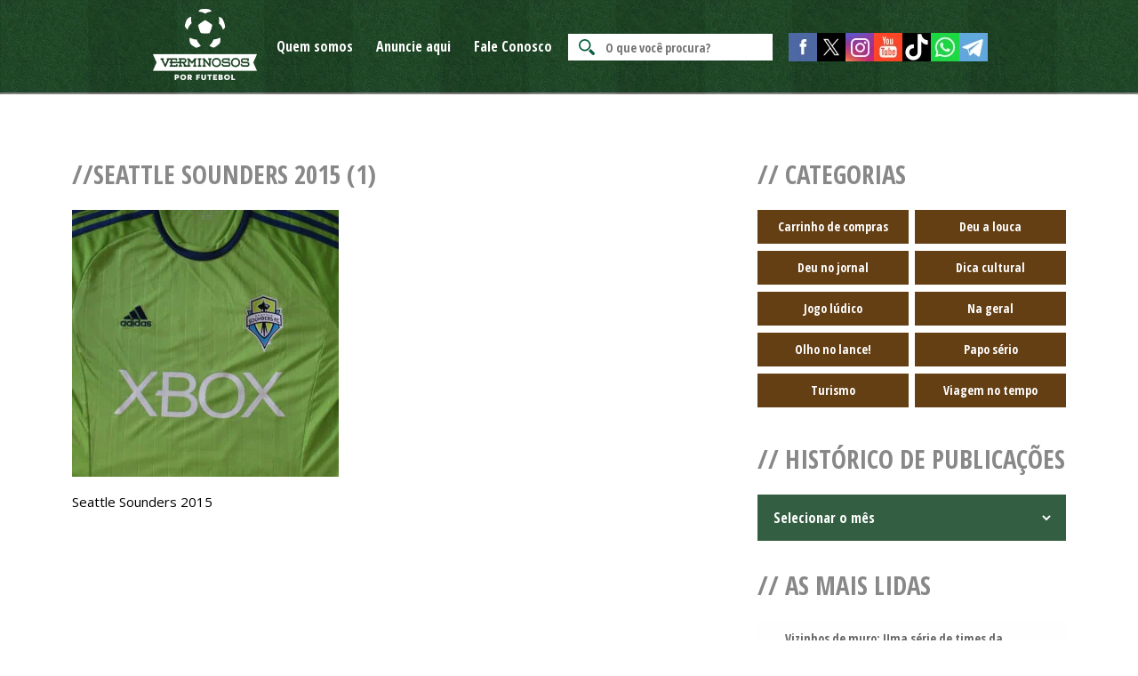

--- FILE ---
content_type: text/html; charset=UTF-8
request_url: https://www.verminososporfutebol.com.br/colecao/colecao-de-futebol/camisas-negociaveis-times-estrangeiros-e-selecoes/seattle-sounders-2015-1-2/
body_size: 18142
content:
<!DOCTYPE html>
<html  lang="pt-br">
<head>
    
                <meta name="axl-verification" content="743adba0-b8db-11e9-9553-7505c6ad71e1"/>

                  

        <meta property="og:locale" content="pt_BR" /><meta property="og:type" content="article" /><meta property='og:title' content='Seattle Sounders 2015 (1)' /><meta property="og:description" content="Seattle Sounders 2015" /><meta property="og:url" content="https://www.verminososporfutebol.com.br/colecao/colecao-de-futebol/camisas-negociaveis-times-estrangeiros-e-selecoes/seattle-sounders-2015-1-2/" /><meta property="og:site_name" content="Verminosos por Futebol " /><meta property="og:image:type" content="image/jpeg" />    <script src="https://kit.fontawesome.com/5d568d2bbd.js" crossorigin="anonymous"></script>

    <meta name="verification" content="f04e2127f318f5365b4b1ec6507ec194"/>
    <title>Seattle Sounders 2015 (1)</title>
    <meta charset="utf-8">
    <!-- <meta http-equiv="X-UA-Compatible" content="IE=Edge"> -->
    <meta name="viewport" content="width=device-width,initial-scale=1">
    <meta http-equiv="Content-Security-Policy" content="upgrade-insecure-requests">

    <link href="https://fonts.googleapis.com/css?family=Open+Sans+Condensed:300,700" rel="stylesheet">
    <link href="https://fonts.googleapis.com/css?family=Open+Sans" rel="stylesheet">
        <link rel="apple-touch-icon" sizes="180x180" href="https://www.verminososporfutebol.com.br/wp-content/themes/2017_verminosos-sites/ico/apple-touch-icon.png">
    <link rel="icon" type="image/png" href="https://www.verminososporfutebol.com.br/wp-content/themes/2017_verminosos-sites/ico/favicon-32x32.png"  sizes="32x32">
    <link rel="icon" type="image/png" href="https://www.verminososporfutebol.com.br/wp-content/themes/2017_verminosos-sites/ico/favicon-16x16.png"  sizes="16x16">
    <link rel="shortcut icon" href="https://www.verminososporfutebol.com.br/wp-content/themes/2017_verminosos-sites/ico/favicon.ico">
    <link rel="icon" href="https://www.verminososporfutebol.com.br/wp-content/themes/2017_verminosos-sites/ico/favicon.ico" type="image/x-icon">
    <link rel="manifest" href="https://www.verminososporfutebol.com.br/wp-content/themes/2017_verminosos-sites/ico/manifest.json">
    <link rel="mask-icon" href="https://www.verminososporfutebol.com.br/wp-content/themes/2017_verminosos-sites/ico/safari-pinned-tab.svg" color="#FFFFFF">
    <meta name="theme-color" content="#FFFFFF">
      <script src="//pagead2.googlesyndication.com/pagead/js/adsbygoogle.js" async=""></script>
  <script src="https://apis.google.com/js/platform.js" async defer>{lang: 'pt-BR'}</script>
  <script src="http://connect.facebook.net/pt_BR/all.js#xfbml=1"></script>
  <script async src="//platform.twitter.com/widgets.js" charset="utf-8" style="float: left;"></script>
  
  <script async src="https://www.googletagmanager.com/gtag/js?id=G-JR6VG3XFK8"></script>
<script>
  window.dataLayer = window.dataLayer || [];
  function gtag(){dataLayer.push(arguments);}
  gtag('js', new Date());

  gtag('config', 'G-JR6VG3XFK8');
</script>
  
  <script>
//   var _gaq = _gaq || [];
// _gaq.push(['_setAccount', 'UA-33555335-1']);
// _gaq.push(['_trackPageview']);

// (function() {
//     var ga = document.createElement('script'); ga.type = 'text/javascript'; ga.async = true;
//     ga.src = ('https:' == document.location.protocol ? 'https://ssl' : 'http://www') + '.google-analytics.com/ga.js';
//     var s = document.getElementsByTagName('script')[0]; s.parentNode.insertBefore(ga, s);
// })();

(function(d, s, id) {
var js, fjs = d.getElementsByTagName(s)[0];
if (d.getElementById(id)) return;
js = d.createElement(s); js.id = id;
js.src = "//connect.facebook.net/pt_BR/sdk.js#xfbml=1&version=v2.8";
fjs.parentNode.insertBefore(js, fjs);
}(document, 'script', 'facebook-jssdk'));
</script><!-- HTML5 shim and Respond.js IE8 support of HTML5 elements and media queries-->
    <!-- [if lt IE 9]>--><!-- [endif]-->
    <style type="text/css"> 
        .eapps-instagram-feed-title-container {
            display: none;
        }
        /*.bannerPromoSingle {
            padding-top: 0 !important;
        }*/
    </style>
</head><meta name='robots' content='index, follow, max-image-preview:large, max-snippet:-1, max-video-preview:-1' />
	<style>img:is([sizes="auto" i], [sizes^="auto," i]) { contain-intrinsic-size: 3000px 1500px }</style>
	
	<!-- This site is optimized with the Yoast SEO plugin v22.9 - https://yoast.com/wordpress/plugins/seo/ -->
	<title>Seattle Sounders 2015 (1)</title>
	<link rel="canonical" href="https://www.verminososporfutebol.com.br/colecao/colecao-de-futebol/camisas-negociaveis-times-estrangeiros-e-selecoes/seattle-sounders-2015-1-2/" />
	<meta property="og:locale" content="pt_BR" />
	<meta property="og:type" content="article" />
	<meta property="og:title" content="Seattle Sounders 2015 (1)" />
	<meta property="og:description" content="Seattle Sounders 2015" />
	<meta property="og:url" content="https://www.verminososporfutebol.com.br/colecao/colecao-de-futebol/camisas-negociaveis-times-estrangeiros-e-selecoes/seattle-sounders-2015-1-2/" />
	<meta property="og:site_name" content="Verminosos por Futebol" />
	<meta property="article:publisher" content="https://www.facebook.com/verminososporfutebol" />
	<meta property="article:modified_time" content="2019-11-09T16:41:38+00:00" />
	<meta property="og:image" content="https://www.verminososporfutebol.com.br/colecao/colecao-de-futebol/camisas-negociaveis-times-estrangeiros-e-selecoes/seattle-sounders-2015-1-2" />
	<meta property="og:image:width" content="1500" />
	<meta property="og:image:height" content="1500" />
	<meta property="og:image:type" content="image/jpeg" />
	<meta name="twitter:card" content="summary_large_image" />
	<meta name="twitter:site" content="@Verminosos" />
	<script type="application/ld+json" class="yoast-schema-graph">{"@context":"https://schema.org","@graph":[{"@type":"WebPage","@id":"https://www.verminososporfutebol.com.br/colecao/colecao-de-futebol/camisas-negociaveis-times-estrangeiros-e-selecoes/seattle-sounders-2015-1-2/","url":"https://www.verminososporfutebol.com.br/colecao/colecao-de-futebol/camisas-negociaveis-times-estrangeiros-e-selecoes/seattle-sounders-2015-1-2/","name":"Seattle Sounders 2015 (1)","isPartOf":{"@id":"https://www.verminososporfutebol.com.br/#website"},"primaryImageOfPage":{"@id":"https://www.verminososporfutebol.com.br/colecao/colecao-de-futebol/camisas-negociaveis-times-estrangeiros-e-selecoes/seattle-sounders-2015-1-2/#primaryimage"},"image":{"@id":"https://www.verminososporfutebol.com.br/colecao/colecao-de-futebol/camisas-negociaveis-times-estrangeiros-e-selecoes/seattle-sounders-2015-1-2/#primaryimage"},"thumbnailUrl":"https://www.verminososporfutebol.com.br/wp-content/uploads/2019/11/Seattle-Sounders-2015-1.jpg","datePublished":"2019-11-09T16:38:12+00:00","dateModified":"2019-11-09T16:41:38+00:00","breadcrumb":{"@id":"https://www.verminososporfutebol.com.br/colecao/colecao-de-futebol/camisas-negociaveis-times-estrangeiros-e-selecoes/seattle-sounders-2015-1-2/#breadcrumb"},"inLanguage":"pt-BR","potentialAction":[{"@type":"ReadAction","target":["https://www.verminososporfutebol.com.br/colecao/colecao-de-futebol/camisas-negociaveis-times-estrangeiros-e-selecoes/seattle-sounders-2015-1-2/"]}]},{"@type":"ImageObject","inLanguage":"pt-BR","@id":"https://www.verminososporfutebol.com.br/colecao/colecao-de-futebol/camisas-negociaveis-times-estrangeiros-e-selecoes/seattle-sounders-2015-1-2/#primaryimage","url":"https://www.verminososporfutebol.com.br/wp-content/uploads/2019/11/Seattle-Sounders-2015-1.jpg","contentUrl":"https://www.verminososporfutebol.com.br/wp-content/uploads/2019/11/Seattle-Sounders-2015-1.jpg","width":1500,"height":1500,"caption":"Seattle Sounders 2015"},{"@type":"BreadcrumbList","@id":"https://www.verminososporfutebol.com.br/colecao/colecao-de-futebol/camisas-negociaveis-times-estrangeiros-e-selecoes/seattle-sounders-2015-1-2/#breadcrumb","itemListElement":[{"@type":"ListItem","position":1,"name":"Home","item":"https://www.verminososporfutebol.com.br/"},{"@type":"ListItem","position":2,"name":"Coleção","item":"https://www.verminososporfutebol.com.br/colecao/"},{"@type":"ListItem","position":3,"name":"Coleção de futebol","item":"https://www.verminososporfutebol.com.br/colecao/colecao-de-futebol/"},{"@type":"ListItem","position":4,"name":"Coleção de futebol","item":"https://www.verminososporfutebol.com.br/colecao/colecao-de-futebol/camisas-negociaveis-times-estrangeiros-e-selecoes/"},{"@type":"ListItem","position":5,"name":"Seattle Sounders 2015 (1)"}]},{"@type":"WebSite","@id":"https://www.verminososporfutebol.com.br/#website","url":"https://www.verminososporfutebol.com.br/","name":"Verminosos por Futebol","description":"Cultura, memória e lado B do futebol","publisher":{"@id":"https://www.verminososporfutebol.com.br/#organization"},"potentialAction":[{"@type":"SearchAction","target":{"@type":"EntryPoint","urlTemplate":"https://www.verminososporfutebol.com.br/?s={search_term_string}"},"query-input":"required name=search_term_string"}],"inLanguage":"pt-BR"},{"@type":"Organization","@id":"https://www.verminososporfutebol.com.br/#organization","name":"Verminosos por Futebol","url":"https://www.verminososporfutebol.com.br/","logo":{"@type":"ImageObject","inLanguage":"pt-BR","@id":"https://www.verminososporfutebol.com.br/#/schema/logo/image/","url":"https://www.verminososporfutebol.com.br/wp-content/uploads/2015/08/Logomarca-Verminosos.jpg","contentUrl":"https://www.verminososporfutebol.com.br/wp-content/uploads/2015/08/Logomarca-Verminosos.jpg","width":650,"height":400,"caption":"Verminosos por Futebol"},"image":{"@id":"https://www.verminososporfutebol.com.br/#/schema/logo/image/"},"sameAs":["https://www.facebook.com/verminososporfutebol","https://x.com/Verminosos","https://www.instagram.com/verminososporfutebol/","https://www.youtube.com/channel/UCSw91zjeke5cNAuMBaRhD2Q","https://www.tiktok.com/@verminososporfutebol","https://api.whatsapp.com/send?phone=5585992159174","https://t.me/verminososporfutebol"]}]}</script>
	<!-- / Yoast SEO plugin. -->


<link rel='dns-prefetch' href='//www.googletagmanager.com' />
<link rel="alternate" type="application/rss+xml" title="Feed para Verminosos por Futebol  &raquo;" href="https://www.verminososporfutebol.com.br/feed/" />
<link rel="alternate" type="application/rss+xml" title="Feed de comentários para Verminosos por Futebol  &raquo;" href="https://www.verminososporfutebol.com.br/comments/feed/" />
<link rel="alternate" type="application/rss+xml" title="Feed de comentários para Verminosos por Futebol  &raquo; Seattle Sounders 2015 (1)" href="https://www.verminososporfutebol.com.br/colecao/colecao-de-futebol/camisas-negociaveis-times-estrangeiros-e-selecoes/seattle-sounders-2015-1-2/feed/" />
<script type="text/javascript">
/* <![CDATA[ */
window._wpemojiSettings = {"baseUrl":"https:\/\/s.w.org\/images\/core\/emoji\/15.0.3\/72x72\/","ext":".png","svgUrl":"https:\/\/s.w.org\/images\/core\/emoji\/15.0.3\/svg\/","svgExt":".svg","source":{"concatemoji":"https:\/\/www.verminososporfutebol.com.br\/wp-includes\/js\/wp-emoji-release.min.js?ver=6.7.4"}};
/*! This file is auto-generated */
!function(i,n){var o,s,e;function c(e){try{var t={supportTests:e,timestamp:(new Date).valueOf()};sessionStorage.setItem(o,JSON.stringify(t))}catch(e){}}function p(e,t,n){e.clearRect(0,0,e.canvas.width,e.canvas.height),e.fillText(t,0,0);var t=new Uint32Array(e.getImageData(0,0,e.canvas.width,e.canvas.height).data),r=(e.clearRect(0,0,e.canvas.width,e.canvas.height),e.fillText(n,0,0),new Uint32Array(e.getImageData(0,0,e.canvas.width,e.canvas.height).data));return t.every(function(e,t){return e===r[t]})}function u(e,t,n){switch(t){case"flag":return n(e,"\ud83c\udff3\ufe0f\u200d\u26a7\ufe0f","\ud83c\udff3\ufe0f\u200b\u26a7\ufe0f")?!1:!n(e,"\ud83c\uddfa\ud83c\uddf3","\ud83c\uddfa\u200b\ud83c\uddf3")&&!n(e,"\ud83c\udff4\udb40\udc67\udb40\udc62\udb40\udc65\udb40\udc6e\udb40\udc67\udb40\udc7f","\ud83c\udff4\u200b\udb40\udc67\u200b\udb40\udc62\u200b\udb40\udc65\u200b\udb40\udc6e\u200b\udb40\udc67\u200b\udb40\udc7f");case"emoji":return!n(e,"\ud83d\udc26\u200d\u2b1b","\ud83d\udc26\u200b\u2b1b")}return!1}function f(e,t,n){var r="undefined"!=typeof WorkerGlobalScope&&self instanceof WorkerGlobalScope?new OffscreenCanvas(300,150):i.createElement("canvas"),a=r.getContext("2d",{willReadFrequently:!0}),o=(a.textBaseline="top",a.font="600 32px Arial",{});return e.forEach(function(e){o[e]=t(a,e,n)}),o}function t(e){var t=i.createElement("script");t.src=e,t.defer=!0,i.head.appendChild(t)}"undefined"!=typeof Promise&&(o="wpEmojiSettingsSupports",s=["flag","emoji"],n.supports={everything:!0,everythingExceptFlag:!0},e=new Promise(function(e){i.addEventListener("DOMContentLoaded",e,{once:!0})}),new Promise(function(t){var n=function(){try{var e=JSON.parse(sessionStorage.getItem(o));if("object"==typeof e&&"number"==typeof e.timestamp&&(new Date).valueOf()<e.timestamp+604800&&"object"==typeof e.supportTests)return e.supportTests}catch(e){}return null}();if(!n){if("undefined"!=typeof Worker&&"undefined"!=typeof OffscreenCanvas&&"undefined"!=typeof URL&&URL.createObjectURL&&"undefined"!=typeof Blob)try{var e="postMessage("+f.toString()+"("+[JSON.stringify(s),u.toString(),p.toString()].join(",")+"));",r=new Blob([e],{type:"text/javascript"}),a=new Worker(URL.createObjectURL(r),{name:"wpTestEmojiSupports"});return void(a.onmessage=function(e){c(n=e.data),a.terminate(),t(n)})}catch(e){}c(n=f(s,u,p))}t(n)}).then(function(e){for(var t in e)n.supports[t]=e[t],n.supports.everything=n.supports.everything&&n.supports[t],"flag"!==t&&(n.supports.everythingExceptFlag=n.supports.everythingExceptFlag&&n.supports[t]);n.supports.everythingExceptFlag=n.supports.everythingExceptFlag&&!n.supports.flag,n.DOMReady=!1,n.readyCallback=function(){n.DOMReady=!0}}).then(function(){return e}).then(function(){var e;n.supports.everything||(n.readyCallback(),(e=n.source||{}).concatemoji?t(e.concatemoji):e.wpemoji&&e.twemoji&&(t(e.twemoji),t(e.wpemoji)))}))}((window,document),window._wpemojiSettings);
/* ]]> */
</script>
<style id='wp-emoji-styles-inline-css' type='text/css'>

	img.wp-smiley, img.emoji {
		display: inline !important;
		border: none !important;
		box-shadow: none !important;
		height: 1em !important;
		width: 1em !important;
		margin: 0 0.07em !important;
		vertical-align: -0.1em !important;
		background: none !important;
		padding: 0 !important;
	}
</style>
<link rel='stylesheet' id='wp-block-library-css' href='https://www.verminososporfutebol.com.br/wp-includes/css/dist/block-library/style.min.css?ver=6.7.4' type='text/css' media='all' />
<style id='classic-theme-styles-inline-css' type='text/css'>
/*! This file is auto-generated */
.wp-block-button__link{color:#fff;background-color:#32373c;border-radius:9999px;box-shadow:none;text-decoration:none;padding:calc(.667em + 2px) calc(1.333em + 2px);font-size:1.125em}.wp-block-file__button{background:#32373c;color:#fff;text-decoration:none}
</style>
<style id='global-styles-inline-css' type='text/css'>
:root{--wp--preset--aspect-ratio--square: 1;--wp--preset--aspect-ratio--4-3: 4/3;--wp--preset--aspect-ratio--3-4: 3/4;--wp--preset--aspect-ratio--3-2: 3/2;--wp--preset--aspect-ratio--2-3: 2/3;--wp--preset--aspect-ratio--16-9: 16/9;--wp--preset--aspect-ratio--9-16: 9/16;--wp--preset--color--black: #000000;--wp--preset--color--cyan-bluish-gray: #abb8c3;--wp--preset--color--white: #ffffff;--wp--preset--color--pale-pink: #f78da7;--wp--preset--color--vivid-red: #cf2e2e;--wp--preset--color--luminous-vivid-orange: #ff6900;--wp--preset--color--luminous-vivid-amber: #fcb900;--wp--preset--color--light-green-cyan: #7bdcb5;--wp--preset--color--vivid-green-cyan: #00d084;--wp--preset--color--pale-cyan-blue: #8ed1fc;--wp--preset--color--vivid-cyan-blue: #0693e3;--wp--preset--color--vivid-purple: #9b51e0;--wp--preset--gradient--vivid-cyan-blue-to-vivid-purple: linear-gradient(135deg,rgba(6,147,227,1) 0%,rgb(155,81,224) 100%);--wp--preset--gradient--light-green-cyan-to-vivid-green-cyan: linear-gradient(135deg,rgb(122,220,180) 0%,rgb(0,208,130) 100%);--wp--preset--gradient--luminous-vivid-amber-to-luminous-vivid-orange: linear-gradient(135deg,rgba(252,185,0,1) 0%,rgba(255,105,0,1) 100%);--wp--preset--gradient--luminous-vivid-orange-to-vivid-red: linear-gradient(135deg,rgba(255,105,0,1) 0%,rgb(207,46,46) 100%);--wp--preset--gradient--very-light-gray-to-cyan-bluish-gray: linear-gradient(135deg,rgb(238,238,238) 0%,rgb(169,184,195) 100%);--wp--preset--gradient--cool-to-warm-spectrum: linear-gradient(135deg,rgb(74,234,220) 0%,rgb(151,120,209) 20%,rgb(207,42,186) 40%,rgb(238,44,130) 60%,rgb(251,105,98) 80%,rgb(254,248,76) 100%);--wp--preset--gradient--blush-light-purple: linear-gradient(135deg,rgb(255,206,236) 0%,rgb(152,150,240) 100%);--wp--preset--gradient--blush-bordeaux: linear-gradient(135deg,rgb(254,205,165) 0%,rgb(254,45,45) 50%,rgb(107,0,62) 100%);--wp--preset--gradient--luminous-dusk: linear-gradient(135deg,rgb(255,203,112) 0%,rgb(199,81,192) 50%,rgb(65,88,208) 100%);--wp--preset--gradient--pale-ocean: linear-gradient(135deg,rgb(255,245,203) 0%,rgb(182,227,212) 50%,rgb(51,167,181) 100%);--wp--preset--gradient--electric-grass: linear-gradient(135deg,rgb(202,248,128) 0%,rgb(113,206,126) 100%);--wp--preset--gradient--midnight: linear-gradient(135deg,rgb(2,3,129) 0%,rgb(40,116,252) 100%);--wp--preset--font-size--small: 13px;--wp--preset--font-size--medium: 20px;--wp--preset--font-size--large: 36px;--wp--preset--font-size--x-large: 42px;--wp--preset--spacing--20: 0.44rem;--wp--preset--spacing--30: 0.67rem;--wp--preset--spacing--40: 1rem;--wp--preset--spacing--50: 1.5rem;--wp--preset--spacing--60: 2.25rem;--wp--preset--spacing--70: 3.38rem;--wp--preset--spacing--80: 5.06rem;--wp--preset--shadow--natural: 6px 6px 9px rgba(0, 0, 0, 0.2);--wp--preset--shadow--deep: 12px 12px 50px rgba(0, 0, 0, 0.4);--wp--preset--shadow--sharp: 6px 6px 0px rgba(0, 0, 0, 0.2);--wp--preset--shadow--outlined: 6px 6px 0px -3px rgba(255, 255, 255, 1), 6px 6px rgba(0, 0, 0, 1);--wp--preset--shadow--crisp: 6px 6px 0px rgba(0, 0, 0, 1);}:where(.is-layout-flex){gap: 0.5em;}:where(.is-layout-grid){gap: 0.5em;}body .is-layout-flex{display: flex;}.is-layout-flex{flex-wrap: wrap;align-items: center;}.is-layout-flex > :is(*, div){margin: 0;}body .is-layout-grid{display: grid;}.is-layout-grid > :is(*, div){margin: 0;}:where(.wp-block-columns.is-layout-flex){gap: 2em;}:where(.wp-block-columns.is-layout-grid){gap: 2em;}:where(.wp-block-post-template.is-layout-flex){gap: 1.25em;}:where(.wp-block-post-template.is-layout-grid){gap: 1.25em;}.has-black-color{color: var(--wp--preset--color--black) !important;}.has-cyan-bluish-gray-color{color: var(--wp--preset--color--cyan-bluish-gray) !important;}.has-white-color{color: var(--wp--preset--color--white) !important;}.has-pale-pink-color{color: var(--wp--preset--color--pale-pink) !important;}.has-vivid-red-color{color: var(--wp--preset--color--vivid-red) !important;}.has-luminous-vivid-orange-color{color: var(--wp--preset--color--luminous-vivid-orange) !important;}.has-luminous-vivid-amber-color{color: var(--wp--preset--color--luminous-vivid-amber) !important;}.has-light-green-cyan-color{color: var(--wp--preset--color--light-green-cyan) !important;}.has-vivid-green-cyan-color{color: var(--wp--preset--color--vivid-green-cyan) !important;}.has-pale-cyan-blue-color{color: var(--wp--preset--color--pale-cyan-blue) !important;}.has-vivid-cyan-blue-color{color: var(--wp--preset--color--vivid-cyan-blue) !important;}.has-vivid-purple-color{color: var(--wp--preset--color--vivid-purple) !important;}.has-black-background-color{background-color: var(--wp--preset--color--black) !important;}.has-cyan-bluish-gray-background-color{background-color: var(--wp--preset--color--cyan-bluish-gray) !important;}.has-white-background-color{background-color: var(--wp--preset--color--white) !important;}.has-pale-pink-background-color{background-color: var(--wp--preset--color--pale-pink) !important;}.has-vivid-red-background-color{background-color: var(--wp--preset--color--vivid-red) !important;}.has-luminous-vivid-orange-background-color{background-color: var(--wp--preset--color--luminous-vivid-orange) !important;}.has-luminous-vivid-amber-background-color{background-color: var(--wp--preset--color--luminous-vivid-amber) !important;}.has-light-green-cyan-background-color{background-color: var(--wp--preset--color--light-green-cyan) !important;}.has-vivid-green-cyan-background-color{background-color: var(--wp--preset--color--vivid-green-cyan) !important;}.has-pale-cyan-blue-background-color{background-color: var(--wp--preset--color--pale-cyan-blue) !important;}.has-vivid-cyan-blue-background-color{background-color: var(--wp--preset--color--vivid-cyan-blue) !important;}.has-vivid-purple-background-color{background-color: var(--wp--preset--color--vivid-purple) !important;}.has-black-border-color{border-color: var(--wp--preset--color--black) !important;}.has-cyan-bluish-gray-border-color{border-color: var(--wp--preset--color--cyan-bluish-gray) !important;}.has-white-border-color{border-color: var(--wp--preset--color--white) !important;}.has-pale-pink-border-color{border-color: var(--wp--preset--color--pale-pink) !important;}.has-vivid-red-border-color{border-color: var(--wp--preset--color--vivid-red) !important;}.has-luminous-vivid-orange-border-color{border-color: var(--wp--preset--color--luminous-vivid-orange) !important;}.has-luminous-vivid-amber-border-color{border-color: var(--wp--preset--color--luminous-vivid-amber) !important;}.has-light-green-cyan-border-color{border-color: var(--wp--preset--color--light-green-cyan) !important;}.has-vivid-green-cyan-border-color{border-color: var(--wp--preset--color--vivid-green-cyan) !important;}.has-pale-cyan-blue-border-color{border-color: var(--wp--preset--color--pale-cyan-blue) !important;}.has-vivid-cyan-blue-border-color{border-color: var(--wp--preset--color--vivid-cyan-blue) !important;}.has-vivid-purple-border-color{border-color: var(--wp--preset--color--vivid-purple) !important;}.has-vivid-cyan-blue-to-vivid-purple-gradient-background{background: var(--wp--preset--gradient--vivid-cyan-blue-to-vivid-purple) !important;}.has-light-green-cyan-to-vivid-green-cyan-gradient-background{background: var(--wp--preset--gradient--light-green-cyan-to-vivid-green-cyan) !important;}.has-luminous-vivid-amber-to-luminous-vivid-orange-gradient-background{background: var(--wp--preset--gradient--luminous-vivid-amber-to-luminous-vivid-orange) !important;}.has-luminous-vivid-orange-to-vivid-red-gradient-background{background: var(--wp--preset--gradient--luminous-vivid-orange-to-vivid-red) !important;}.has-very-light-gray-to-cyan-bluish-gray-gradient-background{background: var(--wp--preset--gradient--very-light-gray-to-cyan-bluish-gray) !important;}.has-cool-to-warm-spectrum-gradient-background{background: var(--wp--preset--gradient--cool-to-warm-spectrum) !important;}.has-blush-light-purple-gradient-background{background: var(--wp--preset--gradient--blush-light-purple) !important;}.has-blush-bordeaux-gradient-background{background: var(--wp--preset--gradient--blush-bordeaux) !important;}.has-luminous-dusk-gradient-background{background: var(--wp--preset--gradient--luminous-dusk) !important;}.has-pale-ocean-gradient-background{background: var(--wp--preset--gradient--pale-ocean) !important;}.has-electric-grass-gradient-background{background: var(--wp--preset--gradient--electric-grass) !important;}.has-midnight-gradient-background{background: var(--wp--preset--gradient--midnight) !important;}.has-small-font-size{font-size: var(--wp--preset--font-size--small) !important;}.has-medium-font-size{font-size: var(--wp--preset--font-size--medium) !important;}.has-large-font-size{font-size: var(--wp--preset--font-size--large) !important;}.has-x-large-font-size{font-size: var(--wp--preset--font-size--x-large) !important;}
:where(.wp-block-post-template.is-layout-flex){gap: 1.25em;}:where(.wp-block-post-template.is-layout-grid){gap: 1.25em;}
:where(.wp-block-columns.is-layout-flex){gap: 2em;}:where(.wp-block-columns.is-layout-grid){gap: 2em;}
:root :where(.wp-block-pullquote){font-size: 1.5em;line-height: 1.6;}
</style>
<link rel='stylesheet' id='contact-form-7-css' href='https://www.verminososporfutebol.com.br/wp-content/plugins/contact-form-7/includes/css/styles.css?ver=5.9.6' type='text/css' media='all' />
<link rel='stylesheet' id='_theme-style-css' href='https://www.verminososporfutebol.com.br/wp-content/themes/2017_verminosos-sites/css/style.min.css?ver=6.7.4' type='text/css' media='all' />

<!-- Snippet da etiqueta do Google (gtag.js) adicionado pelo Site Kit -->
<!-- Snippet do Google Análises adicionado pelo Site Kit -->
<script type="text/javascript" src="https://www.googletagmanager.com/gtag/js?id=GT-TXH9MNZ" id="google_gtagjs-js" async></script>
<script type="text/javascript" id="google_gtagjs-js-after">
/* <![CDATA[ */
window.dataLayer = window.dataLayer || [];function gtag(){dataLayer.push(arguments);}
gtag("set","linker",{"domains":["www.verminososporfutebol.com.br"]});
gtag("js", new Date());
gtag("set", "developer_id.dZTNiMT", true);
gtag("config", "GT-TXH9MNZ");
/* ]]> */
</script>
<link rel="https://api.w.org/" href="https://www.verminososporfutebol.com.br/wp-json/" /><link rel="alternate" title="JSON" type="application/json" href="https://www.verminososporfutebol.com.br/wp-json/wp/v2/media/46866" /><link rel="EditURI" type="application/rsd+xml" title="RSD" href="https://www.verminososporfutebol.com.br/xmlrpc.php?rsd" />
<meta name="generator" content="WordPress 6.7.4" />
<link rel='shortlink' href='https://www.verminososporfutebol.com.br/?p=46866' />
<link rel="alternate" title="oEmbed (JSON)" type="application/json+oembed" href="https://www.verminososporfutebol.com.br/wp-json/oembed/1.0/embed?url=https%3A%2F%2Fwww.verminososporfutebol.com.br%2Fcolecao%2Fcolecao-de-futebol%2Fcamisas-negociaveis-times-estrangeiros-e-selecoes%2Fseattle-sounders-2015-1-2%2F" />
<link rel="alternate" title="oEmbed (XML)" type="text/xml+oembed" href="https://www.verminososporfutebol.com.br/wp-json/oembed/1.0/embed?url=https%3A%2F%2Fwww.verminososporfutebol.com.br%2Fcolecao%2Fcolecao-de-futebol%2Fcamisas-negociaveis-times-estrangeiros-e-selecoes%2Fseattle-sounders-2015-1-2%2F&#038;format=xml" />
<meta name="generator" content="Site Kit by Google 1.167.0" /><script type="text/javascript">
(function(url){
	if(/(?:Chrome\/26\.0\.1410\.63 Safari\/537\.31|WordfenceTestMonBot)/.test(navigator.userAgent)){ return; }
	var addEvent = function(evt, handler) {
		if (window.addEventListener) {
			document.addEventListener(evt, handler, false);
		} else if (window.attachEvent) {
			document.attachEvent('on' + evt, handler);
		}
	};
	var removeEvent = function(evt, handler) {
		if (window.removeEventListener) {
			document.removeEventListener(evt, handler, false);
		} else if (window.detachEvent) {
			document.detachEvent('on' + evt, handler);
		}
	};
	var evts = 'contextmenu dblclick drag dragend dragenter dragleave dragover dragstart drop keydown keypress keyup mousedown mousemove mouseout mouseover mouseup mousewheel scroll'.split(' ');
	var logHuman = function() {
		if (window.wfLogHumanRan) { return; }
		window.wfLogHumanRan = true;
		var wfscr = document.createElement('script');
		wfscr.type = 'text/javascript';
		wfscr.async = true;
		wfscr.src = url + '&r=' + Math.random();
		(document.getElementsByTagName('head')[0]||document.getElementsByTagName('body')[0]).appendChild(wfscr);
		for (var i = 0; i < evts.length; i++) {
			removeEvent(evts[i], logHuman);
		}
	};
	for (var i = 0; i < evts.length; i++) {
		addEvent(evts[i], logHuman);
	}
})('//www.verminososporfutebol.com.br/?wordfence_lh=1&hid=E15C8497EAA704774580EF20B2D35B8E');
</script>
<!-- Meta-etiquetas do Google AdSense adicionado pelo Site Kit -->
<meta name="google-adsense-platform-account" content="ca-host-pub-2644536267352236">
<meta name="google-adsense-platform-domain" content="sitekit.withgoogle.com">
<!-- Fim das meta-etiquetas do Google AdSense adicionado pelo Site Kit -->
      <meta name="onesignal" content="wordpress-plugin"/>
            <script>

      window.OneSignal = window.OneSignal || [];

      OneSignal.push( function() {
        OneSignal.SERVICE_WORKER_UPDATER_PATH = "OneSignalSDKUpdaterWorker.js.php";
                      OneSignal.SERVICE_WORKER_PATH = "OneSignalSDKWorker.js.php";
                      OneSignal.SERVICE_WORKER_PARAM = { scope: "/" };
        OneSignal.setDefaultNotificationUrl("https://www.verminososporfutebol.com.br");
        var oneSignal_options = {};
        window._oneSignalInitOptions = oneSignal_options;

        oneSignal_options['wordpress'] = true;
oneSignal_options['appId'] = '811c4263-37f0-4b99-b046-571a7195487a';
oneSignal_options['allowLocalhostAsSecureOrigin'] = true;
oneSignal_options['welcomeNotification'] = { };
oneSignal_options['welcomeNotification']['title'] = "";
oneSignal_options['welcomeNotification']['message'] = "";
oneSignal_options['path'] = "https://www.verminososporfutebol.com.br/wp-content/plugins/onesignal-free-web-push-notifications/sdk_files/";
oneSignal_options['safari_web_id'] = "web.onesignal.auto.2ce6e088-bd06-4a6b-8c58-d83c247eb259";
oneSignal_options['promptOptions'] = { };
oneSignal_options['notifyButton'] = { };
oneSignal_options['notifyButton']['enable'] = true;
oneSignal_options['notifyButton']['position'] = 'bottom-left';
oneSignal_options['notifyButton']['theme'] = 'default';
oneSignal_options['notifyButton']['size'] = 'large';
oneSignal_options['notifyButton']['showCredit'] = true;
oneSignal_options['notifyButton']['text'] = {};
oneSignal_options['notifyButton']['text']['tip.state.unsubscribed'] = 'Você quer ser avisado sobre as novas reportagens?';
oneSignal_options['notifyButton']['text']['tip.state.subscribed'] = 'Você está inscrito no Verminosos por Futebol.';
oneSignal_options['notifyButton']['text']['message.action.subscribed'] = 'Obrigado e seja bem vindo.';
          /* OneSignal: Using custom SDK initialization. */
                });

      function documentInitOneSignal() {
        var oneSignal_elements = document.getElementsByClassName("OneSignal-prompt");

        var oneSignalLinkClickHandler = function(event) { OneSignal.push(['registerForPushNotifications']); event.preventDefault(); };        for(var i = 0; i < oneSignal_elements.length; i++)
          oneSignal_elements[i].addEventListener('click', oneSignalLinkClickHandler, false);
      }

      if (document.readyState === 'complete') {
           documentInitOneSignal();
      }
      else {
           window.addEventListener("load", function(event){
               documentInitOneSignal();
          });
      }
    </script>
<body>
<header class="home-header">
    <div class="container">
        <div class="logo-header">
            <a href="https://www.verminososporfutebol.com.br/">
                <img  src="https://www.verminososporfutebol.com.br/wp-content/themes/2017_verminosos-sites/images/logo-verminosos.png" title="Verminosos por futebol" alt="Verminosos por futebol">
            </a>
        </div>
                <nav class="menu-header">
    <div class="list-menu">
        <ul class="list-menu-content">
                                        <li id="menu-item-38477" class="menu-item menu-item-type-post_type menu-item-object-page menu-item-38477"><a href="https://www.verminososporfutebol.com.br/quem-somos/">Quem somos</a></li>
<li id="menu-item-38475" class="menu-item menu-item-type-post_type menu-item-object-page menu-item-38475"><a href="https://www.verminososporfutebol.com.br/anuncie-aqui/">Anuncie aqui</a></li>
                <li><a href="#contato" class="list-item">Fale Conosco</a>
            </li>
        </ul>
    </div>
</nav>        <div id="menuButton" class="menu-button">
            <div class="burger-icon"></div>
        </div>
        <div class="search-header"><form action="https://www.verminososporfutebol.com.br" method="get" id="searchform"><input type="text" name="s" placeholder="O que você procura?"/></form></div><div class="search-header-mobile"><img src="https://www.verminososporfutebol.com.br/wp-content/themes/2017_verminosos-sites/images/icon-search-mobile.png" class="icon-search-mobile"/><div class="container-form-search"><form action="https://www.verminososporfutebol.com.br" method="get" id="searchform" class="form-search-mobile"><input type="text" name="s" placeholder="O que você procura?"/><button type="submit" name="Buscar" value="Buscar">Buscar</button><div class="close-search-mobile">X</div></form></div></div>        <div class="network-social">                            <a href="https://www.facebook.com/verminososporfutebol" target="_blank" rel="noopener"  class="icons-facebook"></a>
                            <a href="https://twitter.com/Verminosos" target="_blank" rel="noopener"  class="icons-twitter"></a>
                            <a href="https://www.instagram.com/verminososporfutebol/" target="_blank" rel="noopener"  class="icons-instagram"></a>
                            <a href="https://www.youtube.com/channel/UCSw91zjeke5cNAuMBaRhD2Q" target="_blank" rel="noopener"  class="icons-youtube"></a>
                            <a href="https://www.tiktok.com/@verminososporfutebol" target="_blank" rel="noopener"  class="icons-tiktok"></a>
                            <a href="https://api.whatsapp.com/send?phone=5585992159174" target="_blank" rel="noopener"  class="icons-whatsapp"></a>
                            <a href="https://t.me/verminososporfutebol" target="_blank" rel="noopener"  class="icons-telegram"></a>
                   </div>
    </div>
</header>
<main class="content-home page-clipping content-pages"><section class="wrap-home content-posts"><div class="container wrap-container-home"><div class="wrap-content-one"><div class="container-pages"><h2 class="title-level-one"> //Seattle Sounders 2015 (1)</h2><p class="attachment"><a href='https://www.verminososporfutebol.com.br/wp-content/uploads/2019/11/Seattle-Sounders-2015-1.jpg'><img fetchpriority="high" decoding="async" width="300" height="300" src="https://www.verminososporfutebol.com.br/wp-content/uploads/2019/11/Seattle-Sounders-2015-1-300x300.jpg" class="attachment-medium size-medium" alt="Seattle Sounders 2015" srcset="https://www.verminososporfutebol.com.br/wp-content/uploads/2019/11/Seattle-Sounders-2015-1-300x300.jpg 300w, https://www.verminososporfutebol.com.br/wp-content/uploads/2019/11/Seattle-Sounders-2015-1-150x150.jpg 150w, https://www.verminososporfutebol.com.br/wp-content/uploads/2019/11/Seattle-Sounders-2015-1-768x768.jpg 768w, https://www.verminososporfutebol.com.br/wp-content/uploads/2019/11/Seattle-Sounders-2015-1-1024x1024.jpg 1024w, https://www.verminososporfutebol.com.br/wp-content/uploads/2019/11/Seattle-Sounders-2015-1.jpg 1500w" sizes="(max-width: 300px) 100vw, 300px" /></a></p>
<p>Seattle Sounders 2015 </p>
</div></div><div class="wrap-content-two"><section class="wrap-categories wrap-container"><h2 class="title-level-one">// Categorias</h2>
    <ul class="list-categories-posts">
    		<li class="cat-item cat-item-26"><a href="https://www.verminososporfutebol.com.br/category/carrinho-de-compras/">Carrinho de compras</a>
</li>
	<li class="cat-item cat-item-12"><a href="https://www.verminososporfutebol.com.br/category/deu-a-louca/">Deu a louca</a>
</li>
	<li class="cat-item cat-item-38"><a href="https://www.verminososporfutebol.com.br/category/deu-no-jornal/">Deu no jornal</a>
</li>
	<li class="cat-item cat-item-33"><a href="https://www.verminososporfutebol.com.br/category/dica-cultural/">Dica cultural</a>
</li>
	<li class="cat-item cat-item-20"><a href="https://www.verminososporfutebol.com.br/category/jogo-ludico/">Jogo lúdico</a>
</li>
	<li class="cat-item cat-item-43"><a href="https://www.verminososporfutebol.com.br/category/na-geral/">Na geral</a>
</li>
	<li class="cat-item cat-item-16"><a href="https://www.verminososporfutebol.com.br/category/olho-no-lance/">Olho no lance!</a>
</li>
	<li class="cat-item cat-item-7"><a href="https://www.verminososporfutebol.com.br/category/papo-serio/">Papo sério</a>
</li>
	<li class="cat-item cat-item-2189"><a href="https://www.verminososporfutebol.com.br/category/turismo/">Turismo</a>
</li>
	<li class="cat-item cat-item-25"><a href="https://www.verminososporfutebol.com.br/category/viagem-no-tempo/">Viagem no tempo</a>
</li>
    	
    </ul>
</section><section class="wrap-historical wrap-container"><h2 class="title-level-one"> 
// Histórico de Publicações</h2><div class="form-historical"> 		<label class="screen-reader-text" for="archives-dropdown-3"></label>
		<select id="archives-dropdown-3" name="archive-dropdown">
			
			<option value="">Selecionar o mês</option>
				<option value='https://www.verminososporfutebol.com.br/2025/12/'> dezembro 2025 </option>
	<option value='https://www.verminososporfutebol.com.br/2025/11/'> novembro 2025 </option>
	<option value='https://www.verminososporfutebol.com.br/2025/10/'> outubro 2025 </option>
	<option value='https://www.verminososporfutebol.com.br/2025/09/'> setembro 2025 </option>
	<option value='https://www.verminososporfutebol.com.br/2025/08/'> agosto 2025 </option>
	<option value='https://www.verminososporfutebol.com.br/2025/07/'> julho 2025 </option>
	<option value='https://www.verminososporfutebol.com.br/2025/06/'> junho 2025 </option>
	<option value='https://www.verminososporfutebol.com.br/2025/05/'> maio 2025 </option>
	<option value='https://www.verminososporfutebol.com.br/2025/04/'> abril 2025 </option>
	<option value='https://www.verminososporfutebol.com.br/2025/03/'> março 2025 </option>
	<option value='https://www.verminososporfutebol.com.br/2025/02/'> fevereiro 2025 </option>
	<option value='https://www.verminososporfutebol.com.br/2025/01/'> janeiro 2025 </option>
	<option value='https://www.verminososporfutebol.com.br/2024/12/'> dezembro 2024 </option>
	<option value='https://www.verminososporfutebol.com.br/2024/11/'> novembro 2024 </option>
	<option value='https://www.verminososporfutebol.com.br/2024/10/'> outubro 2024 </option>
	<option value='https://www.verminososporfutebol.com.br/2024/09/'> setembro 2024 </option>
	<option value='https://www.verminososporfutebol.com.br/2024/08/'> agosto 2024 </option>
	<option value='https://www.verminososporfutebol.com.br/2024/07/'> julho 2024 </option>
	<option value='https://www.verminososporfutebol.com.br/2024/06/'> junho 2024 </option>
	<option value='https://www.verminososporfutebol.com.br/2024/05/'> maio 2024 </option>
	<option value='https://www.verminososporfutebol.com.br/2024/04/'> abril 2024 </option>
	<option value='https://www.verminososporfutebol.com.br/2024/03/'> março 2024 </option>
	<option value='https://www.verminososporfutebol.com.br/2024/02/'> fevereiro 2024 </option>
	<option value='https://www.verminososporfutebol.com.br/2024/01/'> janeiro 2024 </option>
	<option value='https://www.verminososporfutebol.com.br/2023/12/'> dezembro 2023 </option>
	<option value='https://www.verminososporfutebol.com.br/2023/11/'> novembro 2023 </option>
	<option value='https://www.verminososporfutebol.com.br/2023/10/'> outubro 2023 </option>
	<option value='https://www.verminososporfutebol.com.br/2023/09/'> setembro 2023 </option>
	<option value='https://www.verminososporfutebol.com.br/2023/08/'> agosto 2023 </option>
	<option value='https://www.verminososporfutebol.com.br/2023/07/'> julho 2023 </option>
	<option value='https://www.verminososporfutebol.com.br/2023/06/'> junho 2023 </option>
	<option value='https://www.verminososporfutebol.com.br/2023/05/'> maio 2023 </option>
	<option value='https://www.verminososporfutebol.com.br/2023/04/'> abril 2023 </option>
	<option value='https://www.verminososporfutebol.com.br/2023/03/'> março 2023 </option>
	<option value='https://www.verminososporfutebol.com.br/2023/02/'> fevereiro 2023 </option>
	<option value='https://www.verminososporfutebol.com.br/2023/01/'> janeiro 2023 </option>
	<option value='https://www.verminososporfutebol.com.br/2022/12/'> dezembro 2022 </option>
	<option value='https://www.verminososporfutebol.com.br/2022/11/'> novembro 2022 </option>
	<option value='https://www.verminososporfutebol.com.br/2022/10/'> outubro 2022 </option>
	<option value='https://www.verminososporfutebol.com.br/2022/09/'> setembro 2022 </option>
	<option value='https://www.verminososporfutebol.com.br/2022/08/'> agosto 2022 </option>
	<option value='https://www.verminososporfutebol.com.br/2022/07/'> julho 2022 </option>
	<option value='https://www.verminososporfutebol.com.br/2022/06/'> junho 2022 </option>
	<option value='https://www.verminososporfutebol.com.br/2022/05/'> maio 2022 </option>
	<option value='https://www.verminososporfutebol.com.br/2022/04/'> abril 2022 </option>
	<option value='https://www.verminososporfutebol.com.br/2022/03/'> março 2022 </option>
	<option value='https://www.verminososporfutebol.com.br/2022/02/'> fevereiro 2022 </option>
	<option value='https://www.verminososporfutebol.com.br/2022/01/'> janeiro 2022 </option>
	<option value='https://www.verminososporfutebol.com.br/2021/12/'> dezembro 2021 </option>
	<option value='https://www.verminososporfutebol.com.br/2021/11/'> novembro 2021 </option>
	<option value='https://www.verminososporfutebol.com.br/2021/10/'> outubro 2021 </option>
	<option value='https://www.verminososporfutebol.com.br/2021/09/'> setembro 2021 </option>
	<option value='https://www.verminososporfutebol.com.br/2021/08/'> agosto 2021 </option>
	<option value='https://www.verminososporfutebol.com.br/2021/07/'> julho 2021 </option>
	<option value='https://www.verminososporfutebol.com.br/2021/06/'> junho 2021 </option>
	<option value='https://www.verminososporfutebol.com.br/2021/05/'> maio 2021 </option>
	<option value='https://www.verminososporfutebol.com.br/2021/04/'> abril 2021 </option>
	<option value='https://www.verminososporfutebol.com.br/2021/03/'> março 2021 </option>
	<option value='https://www.verminososporfutebol.com.br/2021/02/'> fevereiro 2021 </option>
	<option value='https://www.verminososporfutebol.com.br/2021/01/'> janeiro 2021 </option>
	<option value='https://www.verminososporfutebol.com.br/2020/12/'> dezembro 2020 </option>
	<option value='https://www.verminososporfutebol.com.br/2020/11/'> novembro 2020 </option>
	<option value='https://www.verminososporfutebol.com.br/2020/10/'> outubro 2020 </option>
	<option value='https://www.verminososporfutebol.com.br/2020/09/'> setembro 2020 </option>
	<option value='https://www.verminososporfutebol.com.br/2020/08/'> agosto 2020 </option>
	<option value='https://www.verminososporfutebol.com.br/2020/07/'> julho 2020 </option>
	<option value='https://www.verminososporfutebol.com.br/2020/06/'> junho 2020 </option>
	<option value='https://www.verminososporfutebol.com.br/2020/05/'> maio 2020 </option>
	<option value='https://www.verminososporfutebol.com.br/2020/04/'> abril 2020 </option>
	<option value='https://www.verminososporfutebol.com.br/2020/03/'> março 2020 </option>
	<option value='https://www.verminososporfutebol.com.br/2020/02/'> fevereiro 2020 </option>
	<option value='https://www.verminososporfutebol.com.br/2020/01/'> janeiro 2020 </option>
	<option value='https://www.verminososporfutebol.com.br/2019/12/'> dezembro 2019 </option>
	<option value='https://www.verminososporfutebol.com.br/2019/11/'> novembro 2019 </option>
	<option value='https://www.verminososporfutebol.com.br/2019/10/'> outubro 2019 </option>
	<option value='https://www.verminososporfutebol.com.br/2019/09/'> setembro 2019 </option>
	<option value='https://www.verminososporfutebol.com.br/2019/08/'> agosto 2019 </option>
	<option value='https://www.verminososporfutebol.com.br/2019/07/'> julho 2019 </option>
	<option value='https://www.verminososporfutebol.com.br/2019/06/'> junho 2019 </option>
	<option value='https://www.verminososporfutebol.com.br/2019/05/'> maio 2019 </option>
	<option value='https://www.verminososporfutebol.com.br/2019/04/'> abril 2019 </option>
	<option value='https://www.verminososporfutebol.com.br/2019/03/'> março 2019 </option>
	<option value='https://www.verminososporfutebol.com.br/2019/02/'> fevereiro 2019 </option>
	<option value='https://www.verminososporfutebol.com.br/2019/01/'> janeiro 2019 </option>
	<option value='https://www.verminososporfutebol.com.br/2018/12/'> dezembro 2018 </option>
	<option value='https://www.verminososporfutebol.com.br/2018/11/'> novembro 2018 </option>
	<option value='https://www.verminososporfutebol.com.br/2018/10/'> outubro 2018 </option>
	<option value='https://www.verminososporfutebol.com.br/2018/09/'> setembro 2018 </option>
	<option value='https://www.verminososporfutebol.com.br/2018/08/'> agosto 2018 </option>
	<option value='https://www.verminososporfutebol.com.br/2018/07/'> julho 2018 </option>
	<option value='https://www.verminososporfutebol.com.br/2018/06/'> junho 2018 </option>
	<option value='https://www.verminososporfutebol.com.br/2018/05/'> maio 2018 </option>
	<option value='https://www.verminososporfutebol.com.br/2018/04/'> abril 2018 </option>
	<option value='https://www.verminososporfutebol.com.br/2018/03/'> março 2018 </option>
	<option value='https://www.verminososporfutebol.com.br/2018/02/'> fevereiro 2018 </option>
	<option value='https://www.verminososporfutebol.com.br/2018/01/'> janeiro 2018 </option>
	<option value='https://www.verminososporfutebol.com.br/2017/12/'> dezembro 2017 </option>
	<option value='https://www.verminososporfutebol.com.br/2017/11/'> novembro 2017 </option>
	<option value='https://www.verminososporfutebol.com.br/2017/10/'> outubro 2017 </option>
	<option value='https://www.verminososporfutebol.com.br/2017/07/'> julho 2017 </option>
	<option value='https://www.verminososporfutebol.com.br/2017/06/'> junho 2017 </option>
	<option value='https://www.verminososporfutebol.com.br/2017/05/'> maio 2017 </option>
	<option value='https://www.verminososporfutebol.com.br/2017/04/'> abril 2017 </option>
	<option value='https://www.verminososporfutebol.com.br/2017/03/'> março 2017 </option>
	<option value='https://www.verminososporfutebol.com.br/2017/02/'> fevereiro 2017 </option>
	<option value='https://www.verminososporfutebol.com.br/2017/01/'> janeiro 2017 </option>
	<option value='https://www.verminososporfutebol.com.br/2016/12/'> dezembro 2016 </option>
	<option value='https://www.verminososporfutebol.com.br/2016/11/'> novembro 2016 </option>
	<option value='https://www.verminososporfutebol.com.br/2016/10/'> outubro 2016 </option>
	<option value='https://www.verminososporfutebol.com.br/2016/09/'> setembro 2016 </option>
	<option value='https://www.verminososporfutebol.com.br/2016/07/'> julho 2016 </option>
	<option value='https://www.verminososporfutebol.com.br/2016/06/'> junho 2016 </option>
	<option value='https://www.verminososporfutebol.com.br/2016/05/'> maio 2016 </option>
	<option value='https://www.verminososporfutebol.com.br/2016/04/'> abril 2016 </option>
	<option value='https://www.verminososporfutebol.com.br/2016/03/'> março 2016 </option>
	<option value='https://www.verminososporfutebol.com.br/2016/02/'> fevereiro 2016 </option>
	<option value='https://www.verminososporfutebol.com.br/2016/01/'> janeiro 2016 </option>
	<option value='https://www.verminososporfutebol.com.br/2015/12/'> dezembro 2015 </option>
	<option value='https://www.verminososporfutebol.com.br/2015/11/'> novembro 2015 </option>
	<option value='https://www.verminososporfutebol.com.br/2015/10/'> outubro 2015 </option>
	<option value='https://www.verminososporfutebol.com.br/2015/09/'> setembro 2015 </option>
	<option value='https://www.verminososporfutebol.com.br/2015/08/'> agosto 2015 </option>
	<option value='https://www.verminososporfutebol.com.br/2015/07/'> julho 2015 </option>
	<option value='https://www.verminososporfutebol.com.br/2015/06/'> junho 2015 </option>
	<option value='https://www.verminososporfutebol.com.br/2015/05/'> maio 2015 </option>
	<option value='https://www.verminososporfutebol.com.br/2015/04/'> abril 2015 </option>
	<option value='https://www.verminososporfutebol.com.br/2015/03/'> março 2015 </option>
	<option value='https://www.verminososporfutebol.com.br/2015/02/'> fevereiro 2015 </option>
	<option value='https://www.verminososporfutebol.com.br/2015/01/'> janeiro 2015 </option>
	<option value='https://www.verminososporfutebol.com.br/2014/12/'> dezembro 2014 </option>
	<option value='https://www.verminososporfutebol.com.br/2014/11/'> novembro 2014 </option>
	<option value='https://www.verminososporfutebol.com.br/2014/10/'> outubro 2014 </option>
	<option value='https://www.verminososporfutebol.com.br/2014/09/'> setembro 2014 </option>
	<option value='https://www.verminososporfutebol.com.br/2014/08/'> agosto 2014 </option>
	<option value='https://www.verminososporfutebol.com.br/2014/07/'> julho 2014 </option>
	<option value='https://www.verminososporfutebol.com.br/2014/06/'> junho 2014 </option>
	<option value='https://www.verminososporfutebol.com.br/2014/05/'> maio 2014 </option>
	<option value='https://www.verminososporfutebol.com.br/2014/04/'> abril 2014 </option>
	<option value='https://www.verminososporfutebol.com.br/2014/03/'> março 2014 </option>
	<option value='https://www.verminososporfutebol.com.br/2014/02/'> fevereiro 2014 </option>
	<option value='https://www.verminososporfutebol.com.br/2014/01/'> janeiro 2014 </option>
	<option value='https://www.verminososporfutebol.com.br/2013/12/'> dezembro 2013 </option>
	<option value='https://www.verminososporfutebol.com.br/2013/11/'> novembro 2013 </option>
	<option value='https://www.verminososporfutebol.com.br/2013/10/'> outubro 2013 </option>
	<option value='https://www.verminososporfutebol.com.br/2013/09/'> setembro 2013 </option>
	<option value='https://www.verminososporfutebol.com.br/2013/08/'> agosto 2013 </option>
	<option value='https://www.verminososporfutebol.com.br/2013/07/'> julho 2013 </option>
	<option value='https://www.verminososporfutebol.com.br/2013/06/'> junho 2013 </option>
	<option value='https://www.verminososporfutebol.com.br/2013/05/'> maio 2013 </option>
	<option value='https://www.verminososporfutebol.com.br/2013/04/'> abril 2013 </option>
	<option value='https://www.verminososporfutebol.com.br/2013/03/'> março 2013 </option>
	<option value='https://www.verminososporfutebol.com.br/2013/02/'> fevereiro 2013 </option>
	<option value='https://www.verminososporfutebol.com.br/2013/01/'> janeiro 2013 </option>
	<option value='https://www.verminososporfutebol.com.br/2012/12/'> dezembro 2012 </option>
	<option value='https://www.verminososporfutebol.com.br/2012/11/'> novembro 2012 </option>
	<option value='https://www.verminososporfutebol.com.br/2012/10/'> outubro 2012 </option>
	<option value='https://www.verminososporfutebol.com.br/2012/09/'> setembro 2012 </option>
	<option value='https://www.verminososporfutebol.com.br/2012/08/'> agosto 2012 </option>

		</select>

			<script type="text/javascript">
/* <![CDATA[ */

(function() {
	var dropdown = document.getElementById( "archives-dropdown-3" );
	function onSelectChange() {
		if ( dropdown.options[ dropdown.selectedIndex ].value !== '' ) {
			document.location.href = this.options[ this.selectedIndex ].value;
		}
	}
	dropdown.onchange = onSelectChange;
})();

/* ]]> */
</script>
 </div></section><section class="wrap-most-read wrap-container"><h2 class="title-level-one">
        // As mais lidas
    </h2>
        <ul class="list-most-read">
        
                    <li class="item-most-read">
                <a href="https://www.verminososporfutebol.com.br/vizinhos-de-muro-uma-serie-de-times-da-argentina-com-estadios-colados-em-rivais/">
                    <span>1</span>
                    <h4>Vizinhos de muro: Uma série de times da Argentina com estádios colados em rivais</h4>
                </a>
            </li>
                                <li class="item-most-read">
                <a href="https://www.verminososporfutebol.com.br/11-reliquias-do-rio-de-janeiro-em-colecao-da-adidas-dos-anos-80/">
                    <span>2</span>
                    <h4>11 relíquias do Rio de Janeiro em coleção da Adidas dos anos 80</h4>
                </a>
            </li>
                                <li class="item-most-read">
                <a href="https://www.verminososporfutebol.com.br/estadios-com-nomes-mais-legais-no-futebol-gaucho/">
                    <span>3</span>
                    <h4>Estádios com nomes mais legais no futebol gaúcho</h4>
                </a>
            </li>
                                <li class="item-most-read">
                <a href="https://www.verminososporfutebol.com.br/estes-sao-os-16-estadios-da-copa-do-mundo-de-2026/">
                    <span>4</span>
                    <h4>Estes são os 16 estádios da Copa do Mundo de 2026</h4>
                </a>
            </li>
                                <li class="item-most-read">
                <a href="https://www.verminososporfutebol.com.br/arbitros-de-futebol-refletem-sobre-a-saude-mental-de-quem-apita-jogos-no-brasil/">
                    <span>5</span>
                    <h4>Árbitros de futebol refletem sobre a saúde mental de quem apita jogos no Brasil</h4>
                </a>
            </li>
                        </ul>
                                        <section class="banner">
            <div class="banner1 desktop">
				<p><a href="https://gg.bet/pt/football" target="_blank" rel="noopener"><img decoding="async" title="ggbet futebol" src="https://www.verminososporfutebol.com.br/wp-content/uploads/2024/02/ggbet-futebol.png" alt="site de apostas de futebol" width="350" height="280" border="0" /></a><br /></br></p>
<p><script async src="https://pagead2.googlesyndication.com/pagead/js/adsbygoogle.js?client=ca-pub-8554411508960165"
     crossorigin="anonymous"></script><br />
<!-- Verminosos lateral --><br />
<ins class="adsbygoogle"
     style="display:block"
     data-ad-client="ca-pub-8554411508960165"
     data-ad-slot="5734093526"
     data-ad-format="auto"
     data-full-width-responsive="true"></ins><br />
<script>
     (adsbygoogle = window.adsbygoogle || []).push({});
</script></p>
            </div>
        </section>
    
    </section>












<section class="wrap-newsletter wrap-container">
	<div class="content-newsletter">
		<div class="icon-newsletter"></div>
		<p> Quer ser o primeiro a receber nossas novidades por e-mail?</p>
	</div>
<div class="wpcf7 no-js" id="wpcf7-f32209-p32204-o1" lang="pt-BR" dir="ltr">
<div class="screen-reader-response"><p role="status" aria-live="polite" aria-atomic="true"></p> <ul></ul></div>
<form action="/colecao/colecao-de-futebol/camisas-negociaveis-times-estrangeiros-e-selecoes/seattle-sounders-2015-1-2/#wpcf7-f32209-p32204-o1" method="post" class="wpcf7-form init" aria-label="Formulários de contato" novalidate="novalidate" data-status="init">
<div style="display: none;">
<input type="hidden" name="_wpcf7" value="32209" />
<input type="hidden" name="_wpcf7_version" value="5.9.6" />
<input type="hidden" name="_wpcf7_locale" value="pt_BR" />
<input type="hidden" name="_wpcf7_unit_tag" value="wpcf7-f32209-p32204-o1" />
<input type="hidden" name="_wpcf7_container_post" value="32204" />
<input type="hidden" name="_wpcf7_posted_data_hash" value="" />
</div>
<p><span class="wpcf7-form-control-wrap" data-name="emaiNews"><input size="40" maxlength="80" class="wpcf7-form-control wpcf7-email wpcf7-text wpcf7-validates-as-email campoNews" aria-invalid="false" placeholder="Digite seu e-mail" value="" type="email" name="emaiNews" /></span>
</p>
<p><input class="wpcf7-form-control wpcf7-submit has-spinner btNews" type="submit" value="OK" />
</p><div class="wpcf7-response-output" aria-hidden="true"></div>
</form>
</div>
</section><section class="wrap-facebook wrap-container"><iframe src="https://www.facebook.com/plugins/page.php?href=https%3A%2F%2Fm.facebook.com%2Fverminososporfutebol&tabs&width=400&height=154&small_header=true&adapt_container_width=true&hide_cover=false&show_facepile=true&appId" width="400" height="154" style="border:none;overflow:hidden" scrolling="no" frameborder="0" allowtransparency="true"></iframe></section><section class="wrap-tv-verminosos wrap-container">
	<h2 class="title-level-one">
		// TV Verminosos

																			<iframe width="560" height="315" src="https://www.youtube.com/embed/p8KsW73FRqI" frameborder="0" allow="accelerometer; autoplay; encrypted-media; gyroscope; picture-in-picture" allowfullscreen></iframe>
				
				</h2>
</section>

	<section class="wrap-tv-verminosos wrap-container">
		<h2 class="title-level-one">
		<!--	// Instagram -->
		</h2>
		<div id="token" data-insta=""></div>
		<div class="insta__cont"></div>
			</section>
  				<section class="banner">
			<div class="banner1">
				<p><script async src="https://pagead2.googlesyndication.com/pagead/js/adsbygoogle.js?client=ca-pub-8554411508960165"
     crossorigin="anonymous"></script><br />
<!-- Verminosos lateral --><br />
<ins class="adsbygoogle"
     style="display:block"
     data-ad-client="ca-pub-8554411508960165"
     data-ad-slot="5734093526"
     data-ad-format="auto"
     data-full-width-responsive="true"></ins><br />
<script>
     (adsbygoogle = window.adsbygoogle || []).push({});
</script></p>
			</div>
		</section>
	 <section class="wrap-tags wrap-container"><h2 class="title-level-one"> 
// Tags</h2><ul class="tags-list"><li class="tag-item"><a href="https://www.verminososporfutebol.com.br/tag/2014/" class="tag-cloud-link tag-link-567 tag-link-position-1" style="font-size: 13px;">2014</a></li><li class="tag-item"><a href="https://www.verminososporfutebol.com.br/tag/alternativo/" class="tag-cloud-link tag-link-11 tag-link-position-2" style="font-size: 13px;">alternativo</a></li><li class="tag-item"><a href="https://www.verminososporfutebol.com.br/tag/apostas/" class="tag-cloud-link tag-link-177 tag-link-position-3" style="font-size: 13px;">apostas</a></li><li class="tag-item"><a href="https://www.verminososporfutebol.com.br/tag/camisa/" class="tag-cloud-link tag-link-89 tag-link-position-4" style="font-size: 13px;">Camisa</a></li><li class="tag-item"><a href="https://www.verminososporfutebol.com.br/tag/camisas/" class="tag-cloud-link tag-link-9 tag-link-position-5" style="font-size: 13px;">camisas</a></li><li class="tag-item"><a href="https://www.verminososporfutebol.com.br/tag/camisas-de-futebol/" class="tag-cloud-link tag-link-90 tag-link-position-6" style="font-size: 13px;">camisas de futebol</a></li><li class="tag-item"><a href="https://www.verminososporfutebol.com.br/tag/cearense/" class="tag-cloud-link tag-link-30 tag-link-position-7" style="font-size: 13px;">cearense</a></li><li class="tag-item"><a href="https://www.verminososporfutebol.com.br/tag/ceara/" class="tag-cloud-link tag-link-52 tag-link-position-8" style="font-size: 13px;">Ceará</a></li><li class="tag-item"><a href="https://www.verminososporfutebol.com.br/tag/clubes/" class="tag-cloud-link tag-link-418 tag-link-position-9" style="font-size: 13px;">clubes</a></li><li class="tag-item"><a href="https://www.verminososporfutebol.com.br/tag/colecionador/" class="tag-cloud-link tag-link-91 tag-link-position-10" style="font-size: 13px;">colecionador</a></li><li class="tag-item"><a href="https://www.verminososporfutebol.com.br/tag/colecao/" class="tag-cloud-link tag-link-72 tag-link-position-11" style="font-size: 13px;">coleção</a></li><li class="tag-item"><a href="https://www.verminososporfutebol.com.br/tag/copa-do-mundo/" class="tag-cloud-link tag-link-10 tag-link-position-12" style="font-size: 13px;">Copa do Mundo</a></li><li class="tag-item"><a href="https://www.verminososporfutebol.com.br/tag/copa-do-mundo-de-2022/" class="tag-cloud-link tag-link-2410 tag-link-position-13" style="font-size: 13px;">Copa do Mundo de 2022</a></li><li class="tag-item"><a href="https://www.verminososporfutebol.com.br/tag/design/" class="tag-cloud-link tag-link-155 tag-link-position-14" style="font-size: 13px;">design</a></li><li class="tag-item"><a href="https://www.verminososporfutebol.com.br/tag/destaque/" class="tag-cloud-link tag-link-5 tag-link-position-15" style="font-size: 13px;">destaque</a></li><li class="tag-item"><a href="https://www.verminososporfutebol.com.br/tag/documentario/" class="tag-cloud-link tag-link-125 tag-link-position-16" style="font-size: 13px;">documentário</a></li><li class="tag-item"><a href="https://www.verminososporfutebol.com.br/tag/estadio/" class="tag-cloud-link tag-link-182 tag-link-position-17" style="font-size: 13px;">estádio</a></li><li class="tag-item"><a href="https://www.verminososporfutebol.com.br/tag/estadios/" class="tag-cloud-link tag-link-180 tag-link-position-18" style="font-size: 13px;">estádios</a></li><li class="tag-item"><a href="https://www.verminososporfutebol.com.br/tag/fifa/" class="tag-cloud-link tag-link-14 tag-link-position-19" style="font-size: 13px;">Fifa</a></li><li class="tag-item"><a href="https://www.verminososporfutebol.com.br/tag/filme/" class="tag-cloud-link tag-link-126 tag-link-position-20" style="font-size: 13px;">filme</a></li><li class="tag-item"><a href="https://www.verminososporfutebol.com.br/tag/filmes-de-futebol/" class="tag-cloud-link tag-link-127 tag-link-position-21" style="font-size: 13px;">filmes de futebol</a></li><li class="tag-item"><a href="https://www.verminososporfutebol.com.br/tag/fortaleza/" class="tag-cloud-link tag-link-65 tag-link-position-22" style="font-size: 13px;">Fortaleza</a></li><li class="tag-item"><a href="https://www.verminososporfutebol.com.br/tag/inglaterra/" class="tag-cloud-link tag-link-51 tag-link-position-23" style="font-size: 13px;">Inglaterra</a></li><li class="tag-item"><a href="https://www.verminososporfutebol.com.br/tag/marketing/" class="tag-cloud-link tag-link-148 tag-link-position-24" style="font-size: 13px;">marketing</a></li><li class="tag-item"><a href="https://www.verminososporfutebol.com.br/tag/rio-de-janeiro/" class="tag-cloud-link tag-link-200 tag-link-position-25" style="font-size: 13px;">Rio de Janeiro</a></li><li class="tag-item"><a href="https://www.verminososporfutebol.com.br/tag/selecao/" class="tag-cloud-link tag-link-50 tag-link-position-26" style="font-size: 13px;">seleção</a></li><li class="tag-item"><a href="https://www.verminososporfutebol.com.br/tag/sao-paulo/" class="tag-cloud-link tag-link-75 tag-link-position-27" style="font-size: 13px;">São Paulo</a></li><li class="tag-item"><a href="https://www.verminososporfutebol.com.br/tag/torcida/" class="tag-cloud-link tag-link-63 tag-link-position-28" style="font-size: 13px;">torcida</a></li><li class="tag-item"><a href="https://www.verminososporfutebol.com.br/tag/turismo/" class="tag-cloud-link tag-link-76 tag-link-position-29" style="font-size: 13px;">turismo</a></li><li class="tag-item"><a href="https://www.verminososporfutebol.com.br/tag/verminosos-por-futebol/" class="tag-cloud-link tag-link-115 tag-link-position-30" style="font-size: 13px;">Verminosos por Futebol</a></li><li class="tag-item"><a href="https://www.verminososporfutebol.com.br/tag/yuri-de-melo/" class="tag-cloud-link tag-link-2759 tag-link-position-31" style="font-size: 13px;">Yuri de Melo</a></li></ul></section></div></div></section></main><footer class="footer-home">
    <section class="wrap-network-social">
    <div class="container container-network-social">
        <p>Siga o Verminosos nas redes sociais:</p><div class="icons-network"><a href="https://www.facebook.com/verminososporfutebol" target="_blank" rel="noopener" class="icon-footer-facebook"></a><a href="https://twitter.com/Verminosos" target="_blank" rel="noopener" class="icon-footer-twitter"></a><a href="https://www.instagram.com/verminososporfutebol/" target="_blank" rel="noopener" class="icon-footer-instagram"></a><a href="https://www.youtube.com/channel/UCSw91zjeke5cNAuMBaRhD2Q" target="_blank" rel="noopener" class="icon-footer-youtube"></a><a href="https://www.tiktok.com/@verminososporfutebol" target="_blank" rel="noopener" class="icon-footer-tiktok"></a><a href="https://api.whatsapp.com/send?phone=5585992159174" target="_blank" rel="noopener" class="icon-footer-whatsapp"></a><a href="https://t.me/verminososporfutebol" target="_blank" rel="noopener" class="icon-footer-telegram"></a></div></div></section><section class="footer-main"><div class="container container-footer"><section class="about-verminosos">
    <img src="https://www.verminososporfutebol.com.br/wp-content/themes/2017_verminosos-sites/images/logo-footer.jpg" title="Verminosos por futebol" alt="Verminosos por futebol"/>
    <p>No ar desde 2012, o site Verminosos por Futebol trata sobre cultura, memória e lado B do futebol. Entenda: "verminoso" é um sinônimo para louco ou fanático no Ceará.</p>
</section>
<section class="menu-and-category">
    <nav class="menu-footer">
        <h3 class="title-footer">
            Menu        </h3>
        <ul class="list-menu-footer">
                                        <li class="list-item-menu-footer">
                    <a href="https://www.verminososporfutebol.com.br/quem-somos" >                    Quem somos</a>                </li>                <li class="list-item-menu-footer">
                    <a href="https://www.verminososporfutebol.com.br/http://verminososporfutebol.com.br/especiais/futebol-de-raiz/" target="_blank">                     Futebol de raiz</a>                </li>                <li class="list-item-menu-footer">
                    <a href="https://www.verminososporfutebol.com.br/clipping" >                    Clipping</a>                </li>                <li class="list-item-menu-footer">
                    <a href="https://www.verminososporfutebol.com.br/eventos" >                    Eventos</a>                </li>                <li class="list-item-menu-footer">
                    <a href="https://www.verminososporfutebol.com.br/anuncie-aqui" >                    Anuncie aqui</a>                </li>                <li class="list-item-menu-footer">
                    <a href="https://www.verminososporfutebol.com.br/recomendamos" >                    Recomendamos</a>                </li>                <li class="list-item-menu-footer">
                    <a href="https://www.verminososporfutebol.com.br/games" >                    Games</a>                </li>                <li class="list-item-menu-footer">
                    <a href="https://www.verminososporfutebol.com.br/colecao" >                    Coleção</a>                </li>                <li class="list-item-menu-footer">
                    <a href="https://www.verminososporfutebol.com.br/na-geral" >                    Na geral</a>                </li></ul></nav><nav class="menu-category-footer"><h3 class="title-footer">
                     Categorias</h3><ul class="list-menu-category-footer">
                                                    <li class="list-item-menu-category-footer">
                                <a href="https://www.verminososporfutebol.com.br/carrinho-de-compras" >Carrinho de Compras        </a>                            </li>                            <li class="list-item-menu-category-footer">
                                <a href="https://www.verminososporfutebol.com.br/deu-a-louca" >Deu a louca</a>                            </li>                            <li class="list-item-menu-category-footer">
                                <a href="https://www.verminososporfutebol.com.br/deu-no-jornal" >Deu no jornal</a>                            </li>                            <li class="list-item-menu-category-footer">
                                <a href="https://www.verminososporfutebol.com.br/dica-cultural" >Dica cultural</a>                            </li>                            <li class="list-item-menu-category-footer">
                                <a href="https://www.verminososporfutebol.com.br/jogo-ludico" >Jogo lúdico</a>                            </li>                            <li class="list-item-menu-category-footer">
                                <a href="https://www.verminososporfutebol.com.br/olho-no-lance" >Olho no lance!</a>                            </li>                            <li class="list-item-menu-category-footer">
                                <a href="https://www.verminososporfutebol.com.br/papo-serio" >Papo sério</a>                            </li>                            <li class="list-item-menu-category-footer">
                                <a href="https://www.verminososporfutebol.com.br/turismo" >Turismo</a>                            </li>                            <li class="list-item-menu-category-footer">
                                <a href="https://www.verminososporfutebol.com.br/viagem-no-tempo" >Viagem no tempo</a>                            </li></ul>
                        </nav>
                    </section>
                    <section id="contato" class="contact-form">
                                <h3 class="title-footer">Entre em contato</h3>
                                
<div class="wpcf7 no-js" id="wpcf7-f32208-p32205-o2" lang="pt-BR" dir="ltr">
<div class="screen-reader-response"><p role="status" aria-live="polite" aria-atomic="true"></p> <ul></ul></div>
<form action="/colecao/colecao-de-futebol/camisas-negociaveis-times-estrangeiros-e-selecoes/seattle-sounders-2015-1-2/#wpcf7-f32208-p32205-o2" method="post" class="wpcf7-form init" aria-label="Formulários de contato" novalidate="novalidate" data-status="init">
<div style="display: none;">
<input type="hidden" name="_wpcf7" value="32208" />
<input type="hidden" name="_wpcf7_version" value="5.9.6" />
<input type="hidden" name="_wpcf7_locale" value="pt_BR" />
<input type="hidden" name="_wpcf7_unit_tag" value="wpcf7-f32208-p32205-o2" />
<input type="hidden" name="_wpcf7_container_post" value="32205" />
<input type="hidden" name="_wpcf7_posted_data_hash" value="" />
</div>
<p><span class="wpcf7-form-control-wrap" data-name="nome"><input size="40" maxlength="80" class="wpcf7-form-control wpcf7-text campos" aria-invalid="false" placeholder="Nome" value="" type="text" name="nome" /></span><br />
<span class="wpcf7-form-control-wrap" data-name="email"><input size="40" maxlength="80" class="wpcf7-form-control wpcf7-email wpcf7-text wpcf7-validates-as-email campos" aria-invalid="false" placeholder="E-mail" value="" type="email" name="email" /></span><br />
<span class="wpcf7-form-control-wrap" data-name="mensagem"><input size="40" maxlength="80" class="wpcf7-form-control wpcf7-text campos" aria-invalid="false" placeholder="Mensagem" value="" type="text" name="mensagem" /></span><br />
<input class="wpcf7-form-control wpcf7-submit has-spinner btContact" type="submit" value="Enviar" />
</p><div class="wpcf7-response-output" aria-hidden="true"></div>
</form>
</div>
</section>
                            </div>
                        </section>
                        <section class="copyright">
                                    <div class="container">
                                        <p> 2012 - Todos os direitos reservados                                    </p>
                                </div>
                            </section>
                        </footer>
                    </div>
<div style="position:fixed;left:1%;bottom:1%;z-index:99999999;"><div data-pid="tkyjlcpqykj" data-t="i" data-mt="c" data-render-delay="0" data-iframe-class="" data-iframe-style="" data-pu-fallback="1"w="300" h="250"></div></div>

<script id="tkyjlcpqykj" type="text/javascript"> (function (document, window) { document.addEventListener('DOMContentLoaded', function (event) { let a = document.createElement("script"); a.type = 'text/javascript'; a.async = true; a.src = "https://data.gblcdn.com/data/pastoclockp.js?aid=2d06b79673bf17c7b3c8&pubid=6c79c8a0-b8db-11e9-9457-794e4717e9b3&pid=tkyjlcpqykj&renderD=0&limitT=0&limitH=24&parent=body&t=i&mt=c"; document.body.appendChild(a); document.getElementById('tkyjlcpqykj').remove(); }); }) (document, window); </script>
<script type="text/javascript" src="https://www.verminososporfutebol.com.br/wp-content/plugins/contact-form-7/includes/swv/js/index.js?ver=5.9.6" id="swv-js"></script>
<script type="text/javascript" id="contact-form-7-js-extra">
/* <![CDATA[ */
var wpcf7 = {"api":{"root":"https:\/\/www.verminososporfutebol.com.br\/wp-json\/","namespace":"contact-form-7\/v1"}};
/* ]]> */
</script>
<script type="text/javascript" src="https://www.verminososporfutebol.com.br/wp-content/plugins/contact-form-7/includes/js/index.js?ver=5.9.6" id="contact-form-7-js"></script>
<script type="text/javascript" src="https://www.verminososporfutebol.com.br/wp-content/themes/2017_verminosos-sites/js/main-head.js" id="_theme-js-main-head-js"></script>
<script type="text/javascript" src="https://www.verminososporfutebol.com.br/wp-content/themes/2017_verminosos-sites/js/main.js" id="_theme-js-main-js"></script>
<script type="text/javascript" src="https://www.verminososporfutebol.com.br/wp-includes/js/comment-reply.min.js?ver=6.7.4" id="comment-reply-js" async="async" data-wp-strategy="async"></script>
<script type="text/javascript" src="https://cdn.onesignal.com/sdks/OneSignalSDK.js?ver=1.0.0" id="remote_sdk-js" async="async" data-wp-strategy="async"></script>
<div data-pid="tkyjlcpqykj" data-t="i" data-mt="b" data-render-delay="0" data-iframe-class="" data-iframe-style="" data-pu-fallback="1" w="320" h="100"></div>
<div data-pid="tkyjlcpqykj" data-t="i" data-mt="b" data-render-delay="0" data-iframe-class="" data-iframe-style="" data-pu-fallback="1" w="728" h="90"></div>

<script id="tkyjlcpqykj" type="text/javascript"> (function (document, window) { document.addEventListener('DOMContentLoaded', function (event) { let a = document.createElement("script"); a.type = 'text/javascript'; a.async = true; a.src = "https://data.gblcdn.com/data/pastoclockp.js?aid=2d06b79673bf17c7b3c8&pubid=6c79c8a0-b8db-11e9-9457-794e4717e9b3&pid=tkyjlcpqykj&renderD=0&limitT=0&limitH=24&parent=body&t=i&mt=b"; document.body.appendChild(a); document.getElementById('tkyjlcpqykj').remove(); }); }) (document, window); </script></body></html>

--- FILE ---
content_type: text/html; charset=utf-8
request_url: https://www.google.com/recaptcha/api2/aframe
body_size: 265
content:
<!DOCTYPE HTML><html><head><meta http-equiv="content-type" content="text/html; charset=UTF-8"></head><body><script nonce="ba1xnqzW4h2nf2Ld67uKmg">/** Anti-fraud and anti-abuse applications only. See google.com/recaptcha */ try{var clients={'sodar':'https://pagead2.googlesyndication.com/pagead/sodar?'};window.addEventListener("message",function(a){try{if(a.source===window.parent){var b=JSON.parse(a.data);var c=clients[b['id']];if(c){var d=document.createElement('img');d.src=c+b['params']+'&rc='+(localStorage.getItem("rc::a")?sessionStorage.getItem("rc::b"):"");window.document.body.appendChild(d);sessionStorage.setItem("rc::e",parseInt(sessionStorage.getItem("rc::e")||0)+1);localStorage.setItem("rc::h",'1765324807107');}}}catch(b){}});window.parent.postMessage("_grecaptcha_ready", "*");}catch(b){}</script></body></html>

--- FILE ---
content_type: text/css
request_url: https://www.verminososporfutebol.com.br/wp-content/themes/2017_verminosos-sites/css/style.min.css?ver=6.7.4
body_size: 14891
content:
body {
    -webkit-backface-visibility: hidden
}

.animated {
    -webkit-animation-duration: 1s;
    animation-duration: 1s;
    -webkit-animation-fill-mode: both;
    animation-fill-mode: both
}

.animated.infinite {
    -webkit-animation-iteration-count: infinite;
    animation-iteration-count: infinite
}

.animated.hinge {
    -webkit-animation-duration: 2s;
    animation-duration: 2s
}

.animated.bounceIn,
.animated.bounceOut {
    -webkit-animation-duration: .75s;
    animation-duration: .75s
}

.animated.flipOutX,
.animated.flipOutY {
    -webkit-animation-duration: .75s;
    animation-duration: .75s
}

@font-face {
    font-family: 'FontAwesome';
    src: url("../fonts/fontawesome/fontawesome-webfont.eot?v=4.6.3");
    src: url("../fonts/fontawesome/fontawesome-webfont.eot?#iefix&v=4.6.3") format("embedded-opentype"), url("../fonts/fontawesome/fontawesome-webfont.woff2?v=4.6.3") format("woff2"), url("../fonts/fontawesome/fontawesome-webfont.woff?v=4.6.3") format("woff"), url("../fonts/fontawesome/fontawesome-webfont.ttf?v=4.6.3") format("truetype"), url("../fonts/fontawesome/fontawesome-webfont.svg?v=4.6.3#fontawesomeregular") format("svg");
    font-weight: normal;
    font-style: normal
}

.fa {
    display: inline-block;
    font: normal normal normal 14px/1 FontAwesome;
    font-size: inherit;
    text-rendering: auto;
    -webkit-font-smoothing: antialiased;
    -moz-osx-font-smoothing: grayscale
}

.fa-lg {
    font-size: 1.33333em;
    line-height: .75em;
    vertical-align: -15%
}

.fa-2x {
    font-size: 2em
}

.fa-3x {
    font-size: 3em
}

.fa-4x {
    font-size: 4em
}

.fa-5x {
    font-size: 5em
}

.fa-fw {
    width: 1.28571em;
    text-align: center
}

.fa-ul {
    padding-left: 0;
    margin-left: 2.14286em;
    list-style-type: none
}

.fa-ul>li {
    position: relative
}

.fa-li {
    position: absolute;
    left: -2.14286em;
    width: 2.14286em;
    top: .14286em;
    text-align: center
}

.fa-li.fa-lg {
    left: -1.85714em
}

.fa-border {
    padding: .2em .25em .15em;
    border: solid 0.08em #eee;
    border-radius: .1em
}

.fa-pull-left {
    float: left
}

.fa-pull-right {
    float: right
}

.fa.fa-pull-left {
    margin-right: .3em
}

.fa.fa-pull-right {
    margin-left: .3em
}

.fa-spin {
    -webkit-animation: fa-spin 2s infinite linear;
    animation: fa-spin 2s infinite linear
}

.fa-pulse {
    -webkit-animation: fa-spin 1s infinite steps(8);
    animation: fa-spin 1s infinite steps(8)
}

@-webkit-keyframes fa-spin {
    0% {
        -webkit-transform: rotate(0deg);
        transform: rotate(0deg)
    }
    100% {
        -webkit-transform: rotate(359deg);
        transform: rotate(359deg)
    }
}

@keyframes fa-spin {
    0% {
        -webkit-transform: rotate(0deg);
        transform: rotate(0deg)
    }
    100% {
        -webkit-transform: rotate(359deg);
        transform: rotate(359deg)
    }
}

.fa-rotate-90 {
    -ms-filter: "progid:DXImageTransform.Microsoft.BasicImage(rotation=1)";
    -webkit-transform: rotate(90deg);
    transform: rotate(90deg)
}

.fa-rotate-180 {
    -ms-filter: "progid:DXImageTransform.Microsoft.BasicImage(rotation=2)";
    -webkit-transform: rotate(180deg);
    transform: rotate(180deg)
}

.fa-rotate-270 {
    -ms-filter: "progid:DXImageTransform.Microsoft.BasicImage(rotation=3)";
    -webkit-transform: rotate(270deg);
    transform: rotate(270deg)
}

.fa-flip-horizontal {
    -ms-filter: "progid:DXImageTransform.Microsoft.BasicImage(rotation=0, mirror=1)";
    -webkit-transform: scale(-1, 1);
    transform: scale(-1, 1)
}

.fa-flip-vertical {
    -ms-filter: "progid:DXImageTransform.Microsoft.BasicImage(rotation=2, mirror=1)";
    -webkit-transform: scale(1, -1);
    transform: scale(1, -1)
}

:root .fa-rotate-90,
:root .fa-rotate-180,
:root .fa-rotate-270,
:root .fa-flip-horizontal,
:root .fa-flip-vertical {
    -webkit-filter: none;
    filter: none
}

.fa-stack {
    position: relative;
    display: inline-block;
    width: 2em;
    height: 2em;
    line-height: 2em;
    vertical-align: middle
}

.fa-stack-1x,
.fa-stack-2x {
    position: absolute;
    left: 0;
    width: 100%;
    text-align: center
}

.fa-stack-1x {
    line-height: inherit
}

.fa-stack-2x {
    font-size: 2em
}

.fa-inverse {
    color: #fff
}

.fa-glass:before {
    content: ""
}

.fa-music:before {
    content: ""
}

.fa-search:before {
    content: ""
}

.fa-envelope-o:before {
    content: ""
}

.fa-heart:before {
    content: ""
}

.fa-star:before {
    content: ""
}

.fa-star-o:before {
    content: ""
}

.fa-user:before {
    content: ""
}

.fa-film:before {
    content: ""
}

.fa-th-large:before {
    content: ""
}

.fa-th:before {
    content: ""
}

.fa-th-list:before {
    content: ""
}

.fa-check:before {
    content: ""
}

.fa-remove:before,
.fa-close:before,
.fa-times:before {
    content: ""
}

.fa-search-plus:before {
    content: ""
}

.fa-search-minus:before {
    content: ""
}

.fa-power-off:before {
    content: ""
}

.fa-signal:before {
    content: ""
}

.fa-gear:before,
.fa-cog:before {
    content: ""
}

.fa-trash-o:before {
    content: ""
}

.fa-home:before {
    content: ""
}

.fa-file-o:before {
    content: ""
}

.fa-clock-o:before {
    content: ""
}

.fa-road:before {
    content: ""
}

.fa-download:before {
    content: ""
}

.fa-arrow-circle-o-down:before {
    content: ""
}

.fa-arrow-circle-o-up:before {
    content: ""
}

.fa-inbox:before {
    content: ""
}

.fa-play-circle-o:before {
    content: ""
}

.fa-rotate-right:before,
.fa-repeat:before {
    content: ""
}

.fa-refresh:before {
    content: ""
}

.fa-list-alt:before {
    content: ""
}

.fa-lock:before {
    content: ""
}

.fa-flag:before {
    content: ""
}

.fa-headphones:before {
    content: ""
}

.fa-volume-off:before {
    content: ""
}

.fa-volume-down:before {
    content: ""
}

.fa-volume-up:before {
    content: ""
}

.fa-qrcode:before {
    content: ""
}

.fa-barcode:before {
    content: ""
}

.fa-tag:before {
    content: ""
}

.fa-tags:before {
    content: ""
}

.fa-book:before {
    content: ""
}

.fa-bookmark:before {
    content: ""
}

.fa-print:before {
    content: ""
}

.fa-camera:before {
    content: ""
}

.fa-font:before {
    content: ""
}

.fa-bold:before {
    content: ""
}

.fa-italic:before {
    content: ""
}

.fa-text-height:before {
    content: ""
}

.fa-text-width:before {
    content: ""
}

.fa-align-left:before {
    content: ""
}

.fa-align-center:before {
    content: ""
}

.fa-align-right:before {
    content: ""
}

.fa-align-justify:before {
    content: ""
}

.fa-list:before {
    content: ""
}

.fa-dedent:before,
.fa-outdent:before {
    content: ""
}

.fa-indent:before {
    content: ""
}

.fa-video-camera:before {
    content: ""
}

.fa-photo:before,
.fa-image:before,
.fa-picture-o:before {
    content: ""
}

.fa-pencil:before {
    content: ""
}

.fa-map-marker:before {
    content: ""
}

.fa-adjust:before {
    content: ""
}

.fa-tint:before {
    content: ""
}

.fa-edit:before,
.fa-pencil-square-o:before {
    content: ""
}

.fa-share-square-o:before {
    content: ""
}

.fa-check-square-o:before {
    content: ""
}

.fa-arrows:before {
    content: ""
}

.fa-step-backward:before {
    content: ""
}

.fa-fast-backward:before {
    content: ""
}

.fa-backward:before {
    content: ""
}

.fa-play:before {
    content: ""
}

.fa-pause:before {
    content: ""
}

.fa-stop:before {
    content: ""
}

.fa-forward:before {
    content: ""
}

.fa-fast-forward:before {
    content: ""
}

.fa-step-forward:before {
    content: ""
}

.fa-eject:before {
    content: ""
}

.fa-chevron-left:before {
    content: ""
}

.fa-chevron-right:before {
    content: ""
}

.fa-plus-circle:before {
    content: ""
}

.fa-minus-circle:before {
    content: ""
}

.fa-times-circle:before {
    content: ""
}

.fa-check-circle:before {
    content: ""
}

.fa-question-circle:before {
    content: ""
}

.fa-info-circle:before {
    content: ""
}

.fa-crosshairs:before {
    content: ""
}

.fa-times-circle-o:before {
    content: ""
}

.fa-check-circle-o:before {
    content: ""
}

.fa-ban:before {
    content: ""
}

.fa-arrow-left:before {
    content: ""
}

.fa-arrow-right:before {
    content: ""
}

.fa-arrow-up:before {
    content: ""
}

.fa-arrow-down:before {
    content: ""
}

.fa-mail-forward:before,
.fa-share:before {
    content: ""
}

.fa-expand:before {
    content: ""
}

.fa-compress:before {
    content: ""
}

.fa-plus:before {
    content: ""
}

.fa-minus:before {
    content: ""
}

.fa-asterisk:before {
    content: ""
}

.fa-exclamation-circle:before {
    content: ""
}

.fa-gift:before {
    content: ""
}

.fa-leaf:before {
    content: ""
}

.fa-fire:before {
    content: ""
}

.fa-eye:before {
    content: ""
}

.fa-eye-slash:before {
    content: ""
}

.fa-warning:before,
.fa-exclamation-triangle:before {
    content: ""
}

.fa-plane:before {
    content: ""
}

.fa-calendar:before {
    content: ""
}

.fa-random:before {
    content: ""
}

.fa-comment:before {
    content: ""
}

.fa-magnet:before {
    content: ""
}

.fa-chevron-up:before {
    content: ""
}

.fa-chevron-down:before {
    content: ""
}

.fa-retweet:before {
    content: ""
}

.fa-shopping-cart:before {
    content: ""
}

.fa-folder:before {
    content: ""
}

.fa-folder-open:before {
    content: ""
}

.fa-arrows-v:before {
    content: ""
}

.fa-arrows-h:before {
    content: ""
}

.fa-bar-chart-o:before,
.fa-bar-chart:before {
    content: ""
}

.fa-twitter-square:before {
    content: ""
}

.fa-facebook-square:before {
    content: ""
}

.fa-camera-retro:before {
    content: ""
}

.fa-key:before {
    content: ""
}

.fa-gears:before,
.fa-cogs:before {
    content: ""
}

.fa-comments:before {
    content: ""
}

.fa-thumbs-o-up:before {
    content: ""
}

.fa-thumbs-o-down:before {
    content: ""
}

.fa-star-half:before {
    content: ""
}

.fa-heart-o:before {
    content: ""
}

.fa-sign-out:before {
    content: ""
}

.fa-linkedin-square:before {
    content: ""
}

.fa-thumb-tack:before {
    content: ""
}

.fa-external-link:before {
    content: ""
}

.fa-sign-in:before {
    content: ""
}

.fa-trophy:before {
    content: ""
}

.fa-github-square:before {
    content: ""
}

.fa-upload:before {
    content: ""
}

.fa-lemon-o:before {
    content: ""
}

.fa-phone:before {
    content: ""
}

.fa-square-o:before {
    content: ""
}

.fa-bookmark-o:before {
    content: ""
}

.fa-phone-square:before {
    content: ""
}

.fa-twitter:before {
    content: ""
}

.fa-facebook-f:before,
.fa-facebook:before {
    content: ""
}

.fa-github:before {
    content: ""
}

.fa-unlock:before {
    content: ""
}

.fa-credit-card:before {
    content: ""
}

.fa-feed:before,
.fa-rss:before {
    content: ""
}

.fa-hdd-o:before {
    content: ""
}

.fa-bullhorn:before {
    content: ""
}

.fa-bell:before {
    content: ""
}

.fa-certificate:before {
    content: ""
}

.fa-hand-o-right:before {
    content: ""
}

.fa-hand-o-left:before {
    content: ""
}

.fa-hand-o-up:before {
    content: ""
}

.fa-hand-o-down:before {
    content: ""
}

.fa-arrow-circle-left:before {
    content: ""
}

.fa-arrow-circle-right:before {
    content: ""
}

.fa-arrow-circle-up:before {
    content: ""
}

.fa-arrow-circle-down:before {
    content: ""
}

.fa-globe:before {
    content: ""
}

.fa-wrench:before {
    content: ""
}

.fa-tasks:before {
    content: ""
}

.fa-filter:before {
    content: ""
}

.fa-briefcase:before {
    content: ""
}

.fa-arrows-alt:before {
    content: ""
}

.fa-group:before,
.fa-users:before {
    content: ""
}

.fa-chain:before,
.fa-link:before {
    content: ""
}

.fa-cloud:before {
    content: ""
}

.fa-flask:before {
    content: ""
}

.fa-cut:before,
.fa-scissors:before {
    content: ""
}

.fa-copy:before,
.fa-files-o:before {
    content: ""
}

.fa-paperclip:before {
    content: ""
}

.fa-save:before,
.fa-floppy-o:before {
    content: ""
}

.fa-square:before {
    content: ""
}

.fa-navicon:before,
.fa-reorder:before,
.fa-bars:before {
    content: ""
}

.fa-list-ul:before {
    content: ""
}

.fa-list-ol:before {
    content: ""
}

.fa-strikethrough:before {
    content: ""
}

.fa-underline:before {
    content: ""
}

.fa-table:before {
    content: ""
}

.fa-magic:before {
    content: ""
}

.fa-truck:before {
    content: ""
}

.fa-pinterest:before {
    content: ""
}

.fa-pinterest-square:before {
    content: ""
}

.fa-google-plus-square:before {
    content: ""
}

.fa-google-plus:before {
    content: ""
}

.fa-money:before {
    content: ""
}

.fa-caret-down:before {
    content: ""
}

.fa-caret-up:before {
    content: ""
}

.fa-caret-left:before {
    content: ""
}

.fa-caret-right:before {
    content: ""
}

.fa-columns:before {
    content: ""
}

.fa-unsorted:before,
.fa-sort:before {
    content: ""
}

.fa-sort-down:before,
.fa-sort-desc:before {
    content: ""
}

.fa-sort-up:before,
.fa-sort-asc:before {
    content: ""
}

.fa-envelope:before {
    content: ""
}

.fa-linkedin:before {
    content: ""
}

.fa-rotate-left:before,
.fa-undo:before {
    content: ""
}

.fa-legal:before,
.fa-gavel:before {
    content: ""
}

.fa-dashboard:before,
.fa-tachometer:before {
    content: ""
}

.fa-comment-o:before {
    content: ""
}

.fa-comments-o:before {
    content: ""
}

.fa-flash:before,
.fa-bolt:before {
    content: ""
}

.fa-sitemap:before {
    content: ""
}

.fa-umbrella:before {
    content: ""
}

.fa-paste:before,
.fa-clipboard:before {
    content: ""
}

.fa-lightbulb-o:before {
    content: ""
}

.fa-exchange:before {
    content: ""
}

.fa-cloud-download:before {
    content: ""
}

.fa-cloud-upload:before {
    content: ""
}

.fa-user-md:before {
    content: ""
}

.fa-stethoscope:before {
    content: ""
}

.fa-suitcase:before {
    content: ""
}

.fa-bell-o:before {
    content: ""
}

.fa-coffee:before {
    content: ""
}

.fa-cutlery:before {
    content: ""
}

.fa-file-text-o:before {
    content: ""
}

.fa-building-o:before {
    content: ""
}

.fa-hospital-o:before {
    content: ""
}

.fa-ambulance:before {
    content: ""
}

.fa-medkit:before {
    content: ""
}

.fa-fighter-jet:before {
    content: ""
}

.fa-beer:before {
    content: ""
}

.fa-h-square:before {
    content: ""
}

.fa-plus-square:before {
    content: ""
}

.fa-angle-double-left:before {
    content: ""
}

.fa-angle-double-right:before {
    content: ""
}

.fa-angle-double-up:before {
    content: ""
}

.fa-angle-double-down:before {
    content: ""
}

.fa-angle-left:before {
    content: ""
}

.fa-angle-right:before {
    content: ""
}

.fa-angle-up:before {
    content: ""
}

.fa-angle-down:before {
    content: ""
}

.fa-desktop:before {
    content: ""
}

.fa-laptop:before {
    content: ""
}

.fa-tablet:before {
    content: ""
}

.fa-mobile-phone:before,
.fa-mobile:before {
    content: ""
}

.fa-circle-o:before {
    content: ""
}

.fa-quote-left:before {
    content: ""
}

.fa-quote-right:before {
    content: ""
}

.fa-spinner:before {
    content: ""
}

.fa-circle:before {
    content: ""
}

.fa-mail-reply:before,
.fa-reply:before {
    content: ""
}

.fa-github-alt:before {
    content: ""
}

.fa-folder-o:before {
    content: ""
}

.fa-folder-open-o:before {
    content: ""
}

.fa-smile-o:before {
    content: ""
}

.fa-frown-o:before {
    content: ""
}

.fa-meh-o:before {
    content: ""
}

.fa-gamepad:before {
    content: ""
}

.fa-keyboard-o:before {
    content: ""
}

.fa-flag-o:before {
    content: ""
}

.fa-flag-checkered:before {
    content: ""
}

.fa-terminal:before {
    content: ""
}

.fa-code:before {
    content: ""
}

.fa-mail-reply-all:before,
.fa-reply-all:before {
    content: ""
}

.fa-star-half-empty:before,
.fa-star-half-full:before,
.fa-star-half-o:before {
    content: ""
}

.fa-location-arrow:before {
    content: ""
}

.fa-crop:before {
    content: ""
}

.fa-code-fork:before {
    content: ""
}

.fa-unlink:before,
.fa-chain-broken:before {
    content: ""
}

.fa-question:before {
    content: ""
}

.fa-info:before {
    content: ""
}

.fa-exclamation:before {
    content: ""
}

.fa-superscript:before {
    content: ""
}

.fa-subscript:before {
    content: ""
}

.fa-eraser:before {
    content: ""
}

.fa-puzzle-piece:before {
    content: ""
}

.fa-microphone:before {
    content: ""
}

.fa-microphone-slash:before {
    content: ""
}

.fa-shield:before {
    content: ""
}

.fa-calendar-o:before {
    content: ""
}

.fa-fire-extinguisher:before {
    content: ""
}

.fa-rocket:before {
    content: ""
}

.fa-maxcdn:before {
    content: ""
}

.fa-chevron-circle-left:before {
    content: ""
}

.fa-chevron-circle-right:before {
    content: ""
}

.fa-chevron-circle-up:before {
    content: ""
}

.fa-chevron-circle-down:before {
    content: ""
}

.fa-html5:before {
    content: ""
}

.fa-css3:before {
    content: ""
}

.fa-anchor:before {
    content: ""
}

.fa-unlock-alt:before {
    content: ""
}

.fa-bullseye:before {
    content: ""
}

.fa-ellipsis-h:before {
    content: ""
}

.fa-ellipsis-v:before {
    content: ""
}

.fa-rss-square:before {
    content: ""
}

.fa-play-circle:before {
    content: ""
}

.fa-ticket:before {
    content: ""
}

.fa-minus-square:before {
    content: ""
}

.fa-minus-square-o:before {
    content: ""
}

.fa-level-up:before {
    content: ""
}

.fa-level-down:before {
    content: ""
}

.fa-check-square:before {
    content: ""
}

.fa-pencil-square:before {
    content: ""
}

.fa-external-link-square:before {
    content: ""
}

.fa-share-square:before {
    content: ""
}

.fa-compass:before {
    content: ""
}

.fa-toggle-down:before,
.fa-caret-square-o-down:before {
    content: ""
}

.fa-toggle-up:before,
.fa-caret-square-o-up:before {
    content: ""
}

.fa-toggle-right:before,
.fa-caret-square-o-right:before {
    content: ""
}

.fa-euro:before,
.fa-eur:before {
    content: ""
}

.fa-gbp:before {
    content: ""
}

.fa-dollar:before,
.fa-usd:before {
    content: ""
}

.fa-rupee:before,
.fa-inr:before {
    content: ""
}

.fa-cny:before,
.fa-rmb:before,
.fa-yen:before,
.fa-jpy:before {
    content: ""
}

.fa-ruble:before,
.fa-rouble:before,
.fa-rub:before {
    content: ""
}

.fa-won:before,
.fa-krw:before {
    content: ""
}

.fa-bitcoin:before,
.fa-btc:before {
    content: ""
}

.fa-file:before {
    content: ""
}

.fa-file-text:before {
    content: ""
}

.fa-sort-alpha-asc:before {
    content: ""
}

.fa-sort-alpha-desc:before {
    content: ""
}

.fa-sort-amount-asc:before {
    content: ""
}

.fa-sort-amount-desc:before {
    content: ""
}

.fa-sort-numeric-asc:before {
    content: ""
}

.fa-sort-numeric-desc:before {
    content: ""
}

.fa-thumbs-up:before {
    content: ""
}

.fa-thumbs-down:before {
    content: ""
}

.fa-youtube-square:before {
    content: ""
}

.fa-youtube:before {
    content: ""
}

.fa-xing:before {
    content: ""
}

.fa-xing-square:before {
    content: ""
}

.fa-youtube-play:before {
    content: ""
}

.fa-dropbox:before {
    content: ""
}

.fa-stack-overflow:before {
    content: ""
}

.fa-instagram:before {
    content: ""
}

.fa-flickr:before {
    content: ""
}

.fa-adn:before {
    content: ""
}

.fa-bitbucket:before {
    content: ""
}

.fa-bitbucket-square:before {
    content: ""
}

.fa-tumblr:before {
    content: ""
}

.fa-tumblr-square:before {
    content: ""
}

.fa-long-arrow-down:before {
    content: ""
}

.fa-long-arrow-up:before {
    content: ""
}

.fa-long-arrow-left:before {
    content: ""
}

.fa-long-arrow-right:before {
    content: ""
}

.fa-apple:before {
    content: ""
}

.fa-windows:before {
    content: ""
}

.fa-android:before {
    content: ""
}

.fa-linux:before {
    content: ""
}

.fa-dribbble:before {
    content: ""
}

.fa-skype:before {
    content: ""
}

.fa-foursquare:before {
    content: ""
}

.fa-trello:before {
    content: ""
}

.fa-female:before {
    content: ""
}

.fa-male:before {
    content: ""
}

.fa-gittip:before,
.fa-gratipay:before {
    content: ""
}

.fa-sun-o:before {
    content: ""
}

.fa-moon-o:before {
    content: ""
}

.fa-archive:before {
    content: ""
}

.fa-bug:before {
    content: ""
}

.fa-vk:before {
    content: ""
}

.fa-weibo:before {
    content: ""
}

.fa-renren:before {
    content: ""
}

.fa-pagelines:before {
    content: ""
}

.fa-stack-exchange:before {
    content: ""
}

.fa-arrow-circle-o-right:before {
    content: ""
}

.fa-arrow-circle-o-left:before {
    content: ""
}

.fa-toggle-left:before,
.fa-caret-square-o-left:before {
    content: ""
}

.fa-dot-circle-o:before {
    content: ""
}

.fa-wheelchair:before {
    content: ""
}

.fa-vimeo-square:before {
    content: ""
}

.fa-turkish-lira:before,
.fa-try:before {
    content: ""
}

.fa-plus-square-o:before {
    content: ""
}

.fa-space-shuttle:before {
    content: ""
}

.fa-slack:before {
    content: ""
}

.fa-envelope-square:before {
    content: ""
}

.fa-wordpress:before {
    content: ""
}

.fa-openid:before {
    content: ""
}

.fa-institution:before,
.fa-bank:before,
.fa-university:before {
    content: ""
}

.fa-mortar-board:before,
.fa-graduation-cap:before {
    content: ""
}

.fa-yahoo:before {
    content: ""
}

.fa-google:before {
    content: ""
}

.fa-reddit:before {
    content: ""
}

.fa-reddit-square:before {
    content: ""
}

.fa-stumbleupon-circle:before {
    content: ""
}

.fa-stumbleupon:before {
    content: ""
}

.fa-delicious:before {
    content: ""
}

.fa-digg:before {
    content: ""
}

.fa-pied-piper-pp:before {
    content: ""
}

.fa-pied-piper-alt:before {
    content: ""
}

.fa-drupal:before {
    content: ""
}

.fa-joomla:before {
    content: ""
}

.fa-language:before {
    content: ""
}

.fa-fax:before {
    content: ""
}

.fa-building:before {
    content: ""
}

.fa-child:before {
    content: ""
}

.fa-paw:before {
    content: ""
}

.fa-spoon:before {
    content: ""
}

.fa-cube:before {
    content: ""
}

.fa-cubes:before {
    content: ""
}

.fa-behance:before {
    content: ""
}

.fa-behance-square:before {
    content: ""
}

.fa-steam:before {
    content: ""
}

.fa-steam-square:before {
    content: ""
}

.fa-recycle:before {
    content: ""
}

.fa-automobile:before,
.fa-car:before {
    content: ""
}

.fa-cab:before,
.fa-taxi:before {
    content: ""
}

.fa-tree:before {
    content: ""
}

.fa-spotify:before {
    content: ""
}

.fa-deviantart:before {
    content: ""
}

.fa-soundcloud:before {
    content: ""
}

.fa-database:before {
    content: ""
}

.fa-file-pdf-o:before {
    content: ""
}

.fa-file-word-o:before {
    content: ""
}

.fa-file-excel-o:before {
    content: ""
}

.fa-file-powerpoint-o:before {
    content: ""
}

.fa-file-photo-o:before,
.fa-file-picture-o:before,
.fa-file-image-o:before {
    content: ""
}

.fa-file-zip-o:before,
.fa-file-archive-o:before {
    content: ""
}

.fa-file-sound-o:before,
.fa-file-audio-o:before {
    content: ""
}

.fa-file-movie-o:before,
.fa-file-video-o:before {
    content: ""
}

.fa-file-code-o:before {
    content: ""
}

.fa-vine:before {
    content: ""
}

.fa-codepen:before {
    content: ""
}

.fa-jsfiddle:before {
    content: ""
}

.fa-life-bouy:before,
.fa-life-buoy:before,
.fa-life-saver:before,
.fa-support:before,
.fa-life-ring:before {
    content: ""
}

.fa-circle-o-notch:before {
    content: ""
}

.fa-ra:before,
.fa-resistance:before,
.fa-rebel:before {
    content: ""
}

.fa-ge:before,
.fa-empire:before {
    content: ""
}

.fa-git-square:before {
    content: ""
}

.fa-git:before {
    content: ""
}

.fa-y-combinator-square:before,
.fa-yc-square:before,
.fa-hacker-news:before {
    content: ""
}

.fa-tencent-weibo:before {
    content: ""
}

.fa-qq:before {
    content: ""
}

.fa-wechat:before,
.fa-weixin:before {
    content: ""
}

.fa-send:before,
.fa-paper-plane:before {
    content: ""
}

.fa-send-o:before,
.fa-paper-plane-o:before {
    content: ""
}

.fa-history:before {
    content: ""
}

.fa-circle-thin:before {
    content: ""
}

.fa-header:before {
    content: ""
}

.fa-paragraph:before {
    content: ""
}

.fa-sliders:before {
    content: ""
}

.fa-share-alt:before {
    content: ""
}

.fa-share-alt-square:before {
    content: ""
}

.fa-bomb:before {
    content: ""
}

.fa-soccer-ball-o:before,
.fa-futbol-o:before {
    content: ""
}

.fa-tty:before {
    content: ""
}

.fa-binoculars:before {
    content: ""
}

.fa-plug:before {
    content: ""
}

.fa-slideshare:before {
    content: ""
}

.fa-twitch:before {
    content: ""
}

.fa-yelp:before {
    content: ""
}

.fa-newspaper-o:before {
    content: ""
}

.fa-wifi:before {
    content: ""
}

.fa-calculator:before {
    content: ""
}

.fa-paypal:before {
    content: ""
}

.fa-google-wallet:before {
    content: ""
}

.fa-cc-visa:before {
    content: ""
}

.fa-cc-mastercard:before {
    content: ""
}

.fa-cc-discover:before {
    content: ""
}

.fa-cc-amex:before {
    content: ""
}

.fa-cc-paypal:before {
    content: ""
}

.fa-cc-stripe:before {
    content: ""
}

.fa-bell-slash:before {
    content: ""
}

.fa-bell-slash-o:before {
    content: ""
}

.fa-trash:before {
    content: ""
}

.fa-copyright:before {
    content: ""
}

.fa-at:before {
    content: ""
}

.fa-eyedropper:before {
    content: ""
}

.fa-paint-brush:before {
    content: ""
}

.fa-birthday-cake:before {
    content: ""
}

.fa-area-chart:before {
    content: ""
}

.fa-pie-chart:before {
    content: ""
}

.fa-line-chart:before {
    content: ""
}

.fa-lastfm:before {
    content: ""
}

.fa-lastfm-square:before {
    content: ""
}

.fa-toggle-off:before {
    content: ""
}

.fa-toggle-on:before {
    content: ""
}

.fa-bicycle:before {
    content: ""
}

.fa-bus:before {
    content: ""
}

.fa-ioxhost:before {
    content: ""
}

.fa-angellist:before {
    content: ""
}

.fa-cc:before {
    content: ""
}

.fa-shekel:before,
.fa-sheqel:before,
.fa-ils:before {
    content: ""
}

.fa-meanpath:before {
    content: ""
}

.fa-buysellads:before {
    content: ""
}

.fa-connectdevelop:before {
    content: ""
}

.fa-dashcube:before {
    content: ""
}

.fa-forumbee:before {
    content: ""
}

.fa-leanpub:before {
    content: ""
}

.fa-sellsy:before {
    content: ""
}

.fa-shirtsinbulk:before {
    content: ""
}

.fa-simplybuilt:before {
    content: ""
}

.fa-skyatlas:before {
    content: ""
}

.fa-cart-plus:before {
    content: ""
}

.fa-cart-arrow-down:before {
    content: ""
}

.fa-diamond:before {
    content: ""
}

.fa-ship:before {
    content: ""
}

.fa-user-secret:before {
    content: ""
}

.fa-motorcycle:before {
    content: ""
}

.fa-street-view:before {
    content: ""
}

.fa-heartbeat:before {
    content: ""
}

.fa-venus:before {
    content: ""
}

.fa-mars:before {
    content: ""
}

.fa-mercury:before {
    content: ""
}

.fa-intersex:before,
.fa-transgender:before {
    content: ""
}

.fa-transgender-alt:before {
    content: ""
}

.fa-venus-double:before {
    content: ""
}

.fa-mars-double:before {
    content: ""
}

.fa-venus-mars:before {
    content: ""
}

.fa-mars-stroke:before {
    content: ""
}

.fa-mars-stroke-v:before {
    content: ""
}

.fa-mars-stroke-h:before {
    content: ""
}

.fa-neuter:before {
    content: ""
}

.fa-genderless:before {
    content: ""
}

.fa-facebook-official:before {
    content: ""
}

.fa-pinterest-p:before {
    content: ""
}

.fa-whatsapp:before {
    content: ""
}

.fa-server:before {
    content: ""
}

.fa-user-plus:before {
    content: ""
}

.fa-user-times:before {
    content: ""
}

.fa-hotel:before,
.fa-bed:before {
    content: ""
}

.fa-viacoin:before {
    content: ""
}

.fa-train:before {
    content: ""
}

.fa-subway:before {
    content: ""
}

.fa-medium:before {
    content: ""
}

.fa-yc:before,
.fa-y-combinator:before {
    content: ""
}

.fa-optin-monster:before {
    content: ""
}

.fa-opencart:before {
    content: ""
}

.fa-expeditedssl:before {
    content: ""
}

.fa-battery-4:before,
.fa-battery-full:before {
    content: ""
}

.fa-battery-3:before,
.fa-battery-three-quarters:before {
    content: ""
}

.fa-battery-2:before,
.fa-battery-half:before {
    content: ""
}

.fa-battery-1:before,
.fa-battery-quarter:before {
    content: ""
}

.fa-battery-0:before,
.fa-battery-empty:before {
    content: ""
}

.fa-mouse-pointer:before {
    content: ""
}

.fa-i-cursor:before {
    content: ""
}

.fa-object-group:before {
    content: ""
}

.fa-object-ungroup:before {
    content: ""
}

.fa-sticky-note:before {
    content: ""
}

.fa-sticky-note-o:before {
    content: ""
}

.fa-cc-jcb:before {
    content: ""
}

.fa-cc-diners-club:before {
    content: ""
}

.fa-clone:before {
    content: ""
}

.fa-balance-scale:before {
    content: ""
}

.fa-hourglass-o:before {
    content: ""
}

.fa-hourglass-1:before,
.fa-hourglass-start:before {
    content: ""
}

.fa-hourglass-2:before,
.fa-hourglass-half:before {
    content: ""
}

.fa-hourglass-3:before,
.fa-hourglass-end:before {
    content: ""
}

.fa-hourglass:before {
    content: ""
}

.fa-hand-grab-o:before,
.fa-hand-rock-o:before {
    content: ""
}

.fa-hand-stop-o:before,
.fa-hand-paper-o:before {
    content: ""
}

.fa-hand-scissors-o:before {
    content: ""
}

.fa-hand-lizard-o:before {
    content: ""
}

.fa-hand-spock-o:before {
    content: ""
}

.fa-hand-pointer-o:before {
    content: ""
}

.fa-hand-peace-o:before {
    content: ""
}

.fa-trademark:before {
    content: ""
}

.fa-registered:before {
    content: ""
}

.fa-creative-commons:before {
    content: ""
}

.fa-gg:before {
    content: ""
}

.fa-gg-circle:before {
    content: ""
}

.fa-tripadvisor:before {
    content: ""
}

.fa-odnoklassniki:before {
    content: ""
}

.fa-odnoklassniki-square:before {
    content: ""
}

.fa-get-pocket:before {
    content: ""
}

.fa-wikipedia-w:before {
    content: ""
}

.fa-safari:before {
    content: ""
}

.fa-chrome:before {
    content: ""
}

.fa-firefox:before {
    content: ""
}

.fa-opera:before {
    content: ""
}

.fa-internet-explorer:before {
    content: ""
}

.fa-tv:before,
.fa-television:before {
    content: ""
}

.fa-contao:before {
    content: ""
}

.fa-500px:before {
    content: ""
}

.fa-amazon:before {
    content: ""
}

.fa-calendar-plus-o:before {
    content: ""
}

.fa-calendar-minus-o:before {
    content: ""
}

.fa-calendar-times-o:before {
    content: ""
}

.fa-calendar-check-o:before {
    content: ""
}

.fa-industry:before {
    content: ""
}

.fa-map-pin:before {
    content: ""
}

.fa-map-signs:before {
    content: ""
}

.fa-map-o:before {
    content: ""
}

.fa-map:before {
    content: ""
}

.fa-commenting:before {
    content: ""
}

.fa-commenting-o:before {
    content: ""
}

.fa-houzz:before {
    content: ""
}

.fa-vimeo:before {
    content: ""
}

.fa-black-tie:before {
    content: ""
}

.fa-fonticons:before {
    content: ""
}

.fa-reddit-alien:before {
    content: ""
}

.fa-edge:before {
    content: ""
}

.fa-credit-card-alt:before {
    content: ""
}

.fa-codiepie:before {
    content: ""
}

.fa-modx:before {
    content: ""
}

.fa-fort-awesome:before {
    content: ""
}

.fa-usb:before {
    content: ""
}

.fa-product-hunt:before {
    content: ""
}

.fa-mixcloud:before {
    content: ""
}

.fa-scribd:before {
    content: ""
}

.fa-pause-circle:before {
    content: ""
}

.fa-pause-circle-o:before {
    content: ""
}

.fa-stop-circle:before {
    content: ""
}

.fa-stop-circle-o:before {
    content: ""
}

.fa-shopping-bag:before {
    content: ""
}

.fa-shopping-basket:before {
    content: ""
}

.fa-hashtag:before {
    content: ""
}

.fa-bluetooth:before {
    content: ""
}

.fa-bluetooth-b:before {
    content: ""
}

.fa-percent:before {
    content: ""
}

.fa-gitlab:before {
    content: ""
}

.fa-wpbeginner:before {
    content: ""
}

.fa-wpforms:before {
    content: ""
}

.fa-envira:before {
    content: ""
}

.fa-universal-access:before {
    content: ""
}

.fa-wheelchair-alt:before {
    content: ""
}

.fa-question-circle-o:before {
    content: ""
}

.fa-blind:before {
    content: ""
}

.fa-audio-description:before {
    content: ""
}

.fa-volume-control-phone:before {
    content: ""
}

.fa-braille:before {
    content: ""
}

.fa-assistive-listening-systems:before {
    content: ""
}

.fa-asl-interpreting:before,
.fa-american-sign-language-interpreting:before {
    content: ""
}

.fa-deafness:before,
.fa-hard-of-hearing:before,
.fa-deaf:before {
    content: ""
}

.fa-glide:before {
    content: ""
}

.fa-glide-g:before {
    content: ""
}

.fa-signing:before,
.fa-sign-language:before {
    content: ""
}

.fa-low-vision:before {
    content: ""
}

.fa-viadeo:before {
    content: ""
}

.fa-viadeo-square:before {
    content: ""
}

.fa-snapchat:before {
    content: ""
}

.fa-snapchat-ghost:before {
    content: ""
}

.fa-snapchat-square:before {
    content: ""
}

.fa-pied-piper:before {
    content: ""
}

.fa-first-order:before {
    content: ""
}

.fa-yoast:before {
    content: ""
}

.fa-themeisle:before {
    content: ""
}

.fa-google-plus-circle:before,
.fa-google-plus-official:before {
    content: ""
}

.fa-fa:before,
.fa-font-awesome:before {
    content: ""
}

.sr-only {
    position: absolute;
    width: 1px;
    height: 1px;
    padding: 0;
    margin: -1px;
    overflow: hidden;
    clip: rect(0, 0, 0, 0);
    border: 0
}

.sr-only-focusable:active,
.sr-only-focusable:focus {
    position: static;
    width: auto;
    height: auto;
    margin: 0;
    overflow: visible;
    clip: auto
}

.swiper-container {
    margin-left: auto;
    margin-right: auto;
    position: relative;
    overflow: hidden;
    z-index: 1
}

.swiper-container .swiper-notification {
    position: absolute;
    left: 0;
    top: 0;
    pointer-events: none;
    opacity: 0;
    z-index: -1000
}

.swiper-wrapper {
    position: relative;
    width: 100%;
    height: 100%;
    z-index: 1;
    display: -webkit-box;
    display: -ms-flexbox;
    display: flex;
    transition-property: -webkit-transform;
    transition-property: transform;
    transition-property: transform, -webkit-transform;
    box-sizing: content-box;
    -webkit-transform: translate3d(0, 0, 0);
    transform: translate3d(0, 0, 0)
}

.swiper-slide {
    -ms-flex-negative: 0;
    flex-shrink: 0;
    width: 100%;
    height: 100%;
    position: relative
}

.swiper-container-autoheight {
    height: auto
}

.swiper-container-autoheight .swiper-slide {
    height: auto
}

.swiper-container-autoheight .swiper-wrapper {
    -webkit-box-align: start;
    -ms-flex-align: start;
    align-items: flex-start;
    transition-property: height, -webkit-transform;
    transition-property: transform, height;
    transition-property: transform, height, -webkit-transform
}

.swiper-wp8-horizontal {
    -ms-touch-action: pan-y;
    touch-action: pan-y
}

.swiper-wp8-vertical {
    -ms-touch-action: pan-x;
    touch-action: pan-x
}

.swiper-button-next {
    position: absolute;
    top: 50%;
    width: 27px;
    height: 44px;
    margin-top: -22px;
    z-index: 10;
    cursor: pointer;
    background-size: 27px 44px;
    background-position: center;
    background-repeat: no-repeat;
    background-image: url("data:image/svg+xml;charset=utf-8,%3Csvg%20xmlns%3D'http%3A%2F%2Fwww.w3.org%2F2000%2Fsvg'%20viewBox%3D'0%200%2027%2044'%3E%3Cpath%20d%3D'M27%2C22L27%2C22L5%2C44l-2.1-2.1L22.8%2C22L2.9%2C2.1L5%2C0L27%2C22L27%2C22z'%20fill%3D'%23007aff'%2F%3E%3C%2Fsvg%3E");
    right: 10px;
    left: auto
}

.swiper-button-next.swiper-button-disabled {
    opacity: .35;
    cursor: auto;
    pointer-events: none
}

.swiper-button-next.swiper-button-black {
    background-image: url("data:image/svg+xml;charset=utf-8,%3Csvg%20xmlns%3D'http%3A%2F%2Fwww.w3.org%2F2000%2Fsvg'%20viewBox%3D'0%200%2027%2044'%3E%3Cpath%20d%3D'M27%2C22L27%2C22L5%2C44l-2.1-2.1L22.8%2C22L2.9%2C2.1L5%2C0L27%2C22L27%2C22z'%20fill%3D'%23000000'%2F%3E%3C%2Fsvg%3E")
}

.swiper-button-next.swiper-button-white {
    background-image: url("data:image/svg+xml;charset=utf-8,%3Csvg%20xmlns%3D'http%3A%2F%2Fwww.w3.org%2F2000%2Fsvg'%20viewBox%3D'0%200%2027%2044'%3E%3Cpath%20d%3D'M27%2C22L27%2C22L5%2C44l-2.1-2.1L22.8%2C22L2.9%2C2.1L5%2C0L27%2C22L27%2C22z'%20fill%3D'%23ffffff'%2F%3E%3C%2Fsvg%3E")
}

.swiper-button-prev {
    position: absolute;
    top: 50%;
    width: 27px;
    height: 44px;
    margin-top: -22px;
    z-index: 10;
    cursor: pointer;
    background-size: 27px 44px;
    background-position: center;
    background-repeat: no-repeat;
    background-image: url("data:image/svg+xml;charset=utf-8,%3Csvg%20xmlns%3D'http%3A%2F%2Fwww.w3.org%2F2000%2Fsvg'%20viewBox%3D'0%200%2027%2044'%3E%3Cpath%20d%3D'M0%2C22L22%2C0l2.1%2C2.1L4.2%2C22l19.9%2C19.9L22%2C44L0%2C22L0%2C22L0%2C22z'%20fill%3D'%23007aff'%2F%3E%3C%2Fsvg%3E");
    left: 10px;
    right: auto
}

.swiper-button-prev.swiper-button-disabled {
    opacity: .35;
    cursor: auto;
    pointer-events: none
}

.swiper-button-prev.swiper-button-black {
    background-image: url("data:image/svg+xml;charset=utf-8,%3Csvg%20xmlns%3D'http%3A%2F%2Fwww.w3.org%2F2000%2Fsvg'%20viewBox%3D'0%200%2027%2044'%3E%3Cpath%20d%3D'M0%2C22L22%2C0l2.1%2C2.1L4.2%2C22l19.9%2C19.9L22%2C44L0%2C22L0%2C22L0%2C22z'%20fill%3D'%23000000'%2F%3E%3C%2Fsvg%3E")
}

.swiper-button-prev.swiper-button-white {
    background-image: url("data:image/svg+xml;charset=utf-8,%3Csvg%20xmlns%3D'http%3A%2F%2Fwww.w3.org%2F2000%2Fsvg'%20viewBox%3D'0%200%2027%2044'%3E%3Cpath%20d%3D'M0%2C22L22%2C0l2.1%2C2.1L4.2%2C22l19.9%2C19.9L22%2C44L0%2C22L0%2C22L0%2C22z'%20fill%3D'%23ffffff'%2F%3E%3C%2Fsvg%3E")
}

.swiper-container-rtl .swiper-button-next {
    background-image: url("data:image/svg+xml;charset=utf-8,%3Csvg%20xmlns%3D'http%3A%2F%2Fwww.w3.org%2F2000%2Fsvg'%20viewBox%3D'0%200%2027%2044'%3E%3Cpath%20d%3D'M0%2C22L22%2C0l2.1%2C2.1L4.2%2C22l19.9%2C19.9L22%2C44L0%2C22L0%2C22L0%2C22z'%20fill%3D'%23007aff'%2F%3E%3C%2Fsvg%3E");
    left: 10px;
    right: auto
}

.swiper-container-rtl .swiper-button-next.swiper-button-black {
    background-image: url("data:image/svg+xml;charset=utf-8,%3Csvg%20xmlns%3D'http%3A%2F%2Fwww.w3.org%2F2000%2Fsvg'%20viewBox%3D'0%200%2027%2044'%3E%3Cpath%20d%3D'M0%2C22L22%2C0l2.1%2C2.1L4.2%2C22l19.9%2C19.9L22%2C44L0%2C22L0%2C22L0%2C22z'%20fill%3D'%23000000'%2F%3E%3C%2Fsvg%3E")
}

.swiper-container-rtl .swiper-button-next.swiper-button-white {
    background-image: url("data:image/svg+xml;charset=utf-8,%3Csvg%20xmlns%3D'http%3A%2F%2Fwww.w3.org%2F2000%2Fsvg'%20viewBox%3D'0%200%2027%2044'%3E%3Cpath%20d%3D'M0%2C22L22%2C0l2.1%2C2.1L4.2%2C22l19.9%2C19.9L22%2C44L0%2C22L0%2C22L0%2C22z'%20fill%3D'%23ffffff'%2F%3E%3C%2Fsvg%3E")
}

.swiper-container-rtl .swiper-button-prev {
    background-image: url("data:image/svg+xml;charset=utf-8,%3Csvg%20xmlns%3D'http%3A%2F%2Fwww.w3.org%2F2000%2Fsvg'%20viewBox%3D'0%200%2027%2044'%3E%3Cpath%20d%3D'M27%2C22L27%2C22L5%2C44l-2.1-2.1L22.8%2C22L2.9%2C2.1L5%2C0L27%2C22L27%2C22z'%20fill%3D'%23007aff'%2F%3E%3C%2Fsvg%3E");
    right: 10px;
    left: auto
}

.swiper-container-rtl .swiper-button-prev.swiper-button-black {
    background-image: url("data:image/svg+xml;charset=utf-8,%3Csvg%20xmlns%3D'http%3A%2F%2Fwww.w3.org%2F2000%2Fsvg'%20viewBox%3D'0%200%2027%2044'%3E%3Cpath%20d%3D'M27%2C22L27%2C22L5%2C44l-2.1-2.1L22.8%2C22L2.9%2C2.1L5%2C0L27%2C22L27%2C22z'%20fill%3D'%23000000'%2F%3E%3C%2Fsvg%3E")
}

.swiper-container-rtl .swiper-button-prev.swiper-button-white {
    background-image: url("data:image/svg+xml;charset=utf-8,%3Csvg%20xmlns%3D'http%3A%2F%2Fwww.w3.org%2F2000%2Fsvg'%20viewBox%3D'0%200%2027%2044'%3E%3Cpath%20d%3D'M27%2C22L27%2C22L5%2C44l-2.1-2.1L22.8%2C22L2.9%2C2.1L5%2C0L27%2C22L27%2C22z'%20fill%3D'%23ffffff'%2F%3E%3C%2Fsvg%3E")
}

.swiper-container-rtl .swiper-pagination-progress .swiper-pagination-progressbar {
    -webkit-transform-origin: right top;
    transform-origin: right top
}

.swiper-pagination {
    position: absolute;
    text-align: center;
    transition: .3s;
    -webkit-transform: translate3d(0, 0, 0);
    transform: translate3d(0, 0, 0);
    z-index: 10
}

.swiper-pagination.swiper-pagination-hidden {
    opacity: 0
}

.swiper-pagination-custom {
    bottom: 10px;
    left: 0;
    width: 100%
}

.swiper-pagination-fraction {
    bottom: 10px;
    left: 0;
    width: 100%
}

.swiper-pagination-bullet {
    width: 8px;
    height: 8px;
    display: inline-block;
    border-radius: 100%;
    background: #000;
    opacity: .2
}

.swiper-pagination-white .swiper-pagination-bullet {
    background: #fff
}

.swiper-pagination-white .swiper-pagination-bullet-active {
    background: #fff
}

.swiper-pagination-bullet-active {
    opacity: 1;
    background: #007aff
}

.swiper-pagination-progress {
    background: rgba(0, 0, 0, 0.25);
    position: absolute
}

.swiper-pagination-progress .swiper-pagination-progressbar {
    background: #007aff;
    position: absolute;
    left: 0;
    top: 0;
    width: 100%;
    height: 100%;
    -webkit-transform: scale(0);
    transform: scale(0);
    -webkit-transform-origin: left top;
    transform-origin: left top
}

.swiper-pagination-progress.swiper-pagination-white {
    background: rgba(255, 255, 255, 0.5)
}

.swiper-pagination-progress.swiper-pagination-white .swiper-pagination-progressbar {
    background: #fff
}

.swiper-pagination-progress.swiper-pagination-black .swiper-pagination-progressbar {
    background: #000
}

.swiper-container-3d {
    -webkit-perspective: 1200px;
    perspective: 1200px
}

.swiper-container-3d .swiper-cube-shadow {
    -webkit-transform-style: preserve-3d;
    transform-style: preserve-3d
}

.swiper-container-3d .swiper-slide {
    -webkit-transform-style: preserve-3d;
    transform-style: preserve-3d
}

.swiper-container-3d .swiper-slide-shadow-bottom {
    -webkit-transform-style: preserve-3d;
    transform-style: preserve-3d;
    position: absolute;
    left: 0;
    top: 0;
    width: 100%;
    height: 100%;
    pointer-events: none;
    z-index: 10;
    background-image: linear-gradient(to bottom, rgba(0, 0, 0, 0.5), transparent)
}

.swiper-container-3d .swiper-slide-shadow-left {
    -webkit-transform-style: preserve-3d;
    transform-style: preserve-3d;
    position: absolute;
    left: 0;
    top: 0;
    width: 100%;
    height: 100%;
    pointer-events: none;
    z-index: 10;
    background-image: linear-gradient(to left, rgba(0, 0, 0, 0.5), transparent)
}

.swiper-container-3d .swiper-slide-shadow-right {
    -webkit-transform-style: preserve-3d;
    transform-style: preserve-3d;
    position: absolute;
    left: 0;
    top: 0;
    width: 100%;
    height: 100%;
    pointer-events: none;
    z-index: 10;
    background-image: linear-gradient(to right, rgba(0, 0, 0, 0.5), transparent)
}

.swiper-container-3d .swiper-slide-shadow-top {
    -webkit-transform-style: preserve-3d;
    transform-style: preserve-3d;
    position: absolute;
    left: 0;
    top: 0;
    width: 100%;
    height: 100%;
    pointer-events: none;
    z-index: 10;
    background-image: linear-gradient(to top, rgba(0, 0, 0, 0.5), transparent)
}

.swiper-container-3d .swiper-wrapper {
    -webkit-transform-style: preserve-3d;
    transform-style: preserve-3d
}

.swiper-container-flip {
    overflow: visible
}

.swiper-container-flip .swiper-slide {
    pointer-events: none;
    -webkit-backface-visibility: hidden;
    backface-visibility: hidden;
    z-index: 1
}

.swiper-container-flip .swiper-slide .swiper-slide {
    pointer-events: none
}

.swiper-container-flip .swiper-slide-active {
    pointer-events: auto
}

.swiper-container-flip .swiper-slide-active .swiper-slide-active {
    pointer-events: auto
}

.swiper-container-flip .swiper-slide-shadow-bottom {
    z-index: 0;
    -webkit-backface-visibility: hidden;
    backface-visibility: hidden
}

.swiper-container-flip .swiper-slide-shadow-left {
    z-index: 0;
    -webkit-backface-visibility: hidden;
    backface-visibility: hidden
}

.swiper-container-flip .swiper-slide-shadow-right {
    z-index: 0;
    -webkit-backface-visibility: hidden;
    backface-visibility: hidden
}

.swiper-container-flip .swiper-slide-shadow-top {
    z-index: 0;
    -webkit-backface-visibility: hidden;
    backface-visibility: hidden
}

.swiper-container-cube {
    overflow: visible
}

.swiper-container-cube .swiper-slide {
    pointer-events: none;
    -webkit-backface-visibility: hidden;
    backface-visibility: hidden;
    z-index: 1;
    visibility: hidden;
    -webkit-transform-origin: 0 0;
    transform-origin: 0 0;
    width: 100%;
    height: 100%
}

.swiper-container-cube .swiper-slide .swiper-slide {
    pointer-events: none
}

.swiper-container-cube .swiper-slide-active {
    pointer-events: auto;
    pointer-events: auto;
    visibility: visible
}

.swiper-container-cube .swiper-slide-active .swiper-slide-active {
    pointer-events: auto
}

.swiper-container-cube .swiper-slide-shadow-bottom {
    z-index: 0;
    -webkit-backface-visibility: hidden;
    backface-visibility: hidden
}

.swiper-container-cube .swiper-slide-shadow-left {
    z-index: 0;
    -webkit-backface-visibility: hidden;
    backface-visibility: hidden
}

.swiper-container-cube .swiper-slide-shadow-right {
    z-index: 0;
    -webkit-backface-visibility: hidden;
    backface-visibility: hidden
}

.swiper-container-cube .swiper-slide-shadow-top {
    z-index: 0;
    -webkit-backface-visibility: hidden;
    backface-visibility: hidden
}

.swiper-container-cube .swiper-slide-next {
    pointer-events: auto;
    visibility: visible
}

.swiper-container-cube .swiper-slide-next+.swiper-slide {
    pointer-events: auto;
    visibility: visible
}

.swiper-container-cube .swiper-slide-prev {
    pointer-events: auto;
    visibility: visible
}

.swiper-container-cube .swiper-cube-shadow {
    position: absolute;
    left: 0;
    bottom: 0;
    width: 100%;
    height: 100%;
    background: #000;
    opacity: .6;
    -webkit-filter: blur(50px);
    filter: blur(50px);
    z-index: 0
}

.swiper-container-cube.swiper-container-rtl .swiper-slide {
    -webkit-transform-origin: 100% 0;
    transform-origin: 100% 0
}

.swiper-container-fade .swiper-slide {
    pointer-events: none;
    transition-property: opacity
}

.swiper-container-fade .swiper-slide .swiper-slide {
    pointer-events: none
}

.swiper-container-fade .swiper-slide-active {
    pointer-events: auto
}

.swiper-container-fade .swiper-slide-active .swiper-slide-active {
    pointer-events: auto
}

.swiper-container-fade.swiper-container-free-mode .swiper-slide {
    transition-timing-function: ease-out
}

.swiper-zoom-container {
    width: 100%;
    height: 100%;
    display: -webkit-box;
    display: -ms-flexbox;
    display: flex;
    -webkit-box-pack: center;
    -ms-flex-pack: center;
    justify-content: center;
    -webkit-box-align: center;
    -ms-flex-align: center;
    align-items: center;
    text-align: center
}

.swiper-zoom-container>canvas {
    max-width: 100%;
    max-height: 100%;
    -o-object-fit: contain;
    object-fit: contain
}

.swiper-zoom-container>img {
    max-width: 100%;
    max-height: 100%;
    -o-object-fit: contain;
    object-fit: contain
}

.swiper-zoom-container>svg {
    max-width: 100%;
    max-height: 100%;
    -o-object-fit: contain;
    object-fit: contain
}

.swiper-scrollbar {
    border-radius: 10px;
    position: relative;
    background: rgba(0, 0, 0, 0.1)
}

.swiper-scrollbar-drag {
    height: 100%;
    width: 100%;
    position: relative;
    background: rgba(0, 0, 0, 0.5);
    border-radius: 10px;
    left: 0;
    top: 0
}

.swiper-scrollbar-cursor-drag {
    cursor: move
}

.swiper-lazy-preloader {
    width: 42px;
    height: 42px;
    position: absolute;
    left: 50%;
    top: 50%;
    margin-left: -21px;
    margin-top: -21px;
    z-index: 10;
    -webkit-transform-origin: 50%;
    transform-origin: 50%;
    -webkit-animation: swiper-preloader-spin 1s steps(12, end) infinite;
    animation: swiper-preloader-spin 1s steps(12, end) infinite
}

.swiper-lazy-preloader:after {
    display: block;
    content: "";
    width: 100%;
    height: 100%;
    background-image: url("data:image/svg+xml;charset=utf-8,%3Csvg%20viewBox%3D'0%200%20120%20120'%20xmlns%3D'http%3A%2F%2Fwww.w3.org%2F2000%2Fsvg'%20xmlns%3Axlink%3D'http%3A%2F%2Fwww.w3.org%2F1999%2Fxlink'%3E%3Cdefs%3E%3Cline%20id%3D'l'%20x1%3D'60'%20x2%3D'60'%20y1%3D'7'%20y2%3D'27'%20stroke%3D'%236c6c6c'%20stroke-width%3D'11'%20stroke-linecap%3D'round'%2F%3E%3C%2Fdefs%3E%3Cg%3E%3Cuse%20xlink%3Ahref%3D'%23l'%20opacity%3D'.27'%2F%3E%3Cuse%20xlink%3Ahref%3D'%23l'%20opacity%3D'.27'%20transform%3D'rotate(30%2060%2C60)'%2F%3E%3Cuse%20xlink%3Ahref%3D'%23l'%20opacity%3D'.27'%20transform%3D'rotate(60%2060%2C60)'%2F%3E%3Cuse%20xlink%3Ahref%3D'%23l'%20opacity%3D'.27'%20transform%3D'rotate(90%2060%2C60)'%2F%3E%3Cuse%20xlink%3Ahref%3D'%23l'%20opacity%3D'.27'%20transform%3D'rotate(120%2060%2C60)'%2F%3E%3Cuse%20xlink%3Ahref%3D'%23l'%20opacity%3D'.27'%20transform%3D'rotate(150%2060%2C60)'%2F%3E%3Cuse%20xlink%3Ahref%3D'%23l'%20opacity%3D'.37'%20transform%3D'rotate(180%2060%2C60)'%2F%3E%3Cuse%20xlink%3Ahref%3D'%23l'%20opacity%3D'.46'%20transform%3D'rotate(210%2060%2C60)'%2F%3E%3Cuse%20xlink%3Ahref%3D'%23l'%20opacity%3D'.56'%20transform%3D'rotate(240%2060%2C60)'%2F%3E%3Cuse%20xlink%3Ahref%3D'%23l'%20opacity%3D'.66'%20transform%3D'rotate(270%2060%2C60)'%2F%3E%3Cuse%20xlink%3Ahref%3D'%23l'%20opacity%3D'.75'%20transform%3D'rotate(300%2060%2C60)'%2F%3E%3Cuse%20xlink%3Ahref%3D'%23l'%20opacity%3D'.85'%20transform%3D'rotate(330%2060%2C60)'%2F%3E%3C%2Fg%3E%3C%2Fsvg%3E");
    background-position: 50%;
    background-size: 100%;
    background-repeat: no-repeat
}

@-webkit-keyframes swiper-preloader-spin {
    100% {}
}

@keyframes swiper-preloader-spin {
    100% {
        -webkit-transform: rotate(360deg);
        transform: rotate(360deg)
    }
}

.swiper-container-no-flexbox .swiper-slide {
    float: left
}

.swiper-container-vertical>.swiper-wrapper {
    -webkit-box-orient: vertical;
    -webkit-box-direction: normal;
    -ms-flex-direction: column;
    flex-direction: column
}

.swiper-container-vertical>.swiper-pagination-bullets {
    right: 10px;
    top: 50%;
    -webkit-transform: translate3d(0, -50%, 0);
    transform: translate3d(0, -50%, 0)
}

.swiper-container-vertical>.swiper-pagination-bullets .swiper-pagination-bullet {
    margin: 5px 0;
    display: block
}

.swiper-container-vertical>.swiper-pagination-progress {
    width: 4px;
    height: 100%;
    left: 0;
    top: 0
}

.swiper-container-vertical>.swiper-scrollbar {
    position: absolute;
    right: 3px;
    top: 1%;
    z-index: 50;
    width: 5px;
    height: 98%
}

.swiper-container-android .swiper-slide {
    -webkit-transform: translate3d(0, 0, 0);
    transform: translate3d(0, 0, 0)
}

.swiper-container-multirow>.swiper-wrapper {
    -ms-flex-wrap: wrap;
    flex-wrap: wrap
}

.swiper-container-free-mode>.swiper-wrapper {
    transition-timing-function: ease-out;
    margin: 0 auto
}

.swiper-container-horizontal>.swiper-pagination-bullets {
    bottom: 10px;
    left: 0;
    width: 100%
}

.swiper-container-horizontal>.swiper-pagination-bullets .swiper-pagination-bullet {
    margin: 0 5px
}

.swiper-container-horizontal>.swiper-pagination-progress {
    width: 100%;
    height: 4px;
    left: 0;
    top: 0
}

.swiper-container-horizontal>.swiper-scrollbar {
    position: absolute;
    left: 1%;
    bottom: 3px;
    z-index: 50;
    height: 5px;
    width: 98%
}

button.swiper-pagination-bullet {
    border: none;
    margin: 0;
    padding: 0;
    box-shadow: none;
    -webkit-appearance: none;
    -moz-appearance: none;
    appearance: none
}

.swiper-pagination-clickable .swiper-pagination-bullet {
    cursor: pointer
}

.swiper-pagination-black .swiper-pagination-bullet-active {
    background: #000
}

.swiper-lazy-preloader-white:after {
    background-image: url("data:image/svg+xml;charset=utf-8,%3Csvg%20viewBox%3D'0%200%20120%20120'%20xmlns%3D'http%3A%2F%2Fwww.w3.org%2F2000%2Fsvg'%20xmlns%3Axlink%3D'http%3A%2F%2Fwww.w3.org%2F1999%2Fxlink'%3E%3Cdefs%3E%3Cline%20id%3D'l'%20x1%3D'60'%20x2%3D'60'%20y1%3D'7'%20y2%3D'27'%20stroke%3D'%23fff'%20stroke-width%3D'11'%20stroke-linecap%3D'round'%2F%3E%3C%2Fdefs%3E%3Cg%3E%3Cuse%20xlink%3Ahref%3D'%23l'%20opacity%3D'.27'%2F%3E%3Cuse%20xlink%3Ahref%3D'%23l'%20opacity%3D'.27'%20transform%3D'rotate(30%2060%2C60)'%2F%3E%3Cuse%20xlink%3Ahref%3D'%23l'%20opacity%3D'.27'%20transform%3D'rotate(60%2060%2C60)'%2F%3E%3Cuse%20xlink%3Ahref%3D'%23l'%20opacity%3D'.27'%20transform%3D'rotate(90%2060%2C60)'%2F%3E%3Cuse%20xlink%3Ahref%3D'%23l'%20opacity%3D'.27'%20transform%3D'rotate(120%2060%2C60)'%2F%3E%3Cuse%20xlink%3Ahref%3D'%23l'%20opacity%3D'.27'%20transform%3D'rotate(150%2060%2C60)'%2F%3E%3Cuse%20xlink%3Ahref%3D'%23l'%20opacity%3D'.37'%20transform%3D'rotate(180%2060%2C60)'%2F%3E%3Cuse%20xlink%3Ahref%3D'%23l'%20opacity%3D'.46'%20transform%3D'rotate(210%2060%2C60)'%2F%3E%3Cuse%20xlink%3Ahref%3D'%23l'%20opacity%3D'.56'%20transform%3D'rotate(240%2060%2C60)'%2F%3E%3Cuse%20xlink%3Ahref%3D'%23l'%20opacity%3D'.66'%20transform%3D'rotate(270%2060%2C60)'%2F%3E%3Cuse%20xlink%3Ahref%3D'%23l'%20opacity%3D'.75'%20transform%3D'rotate(300%2060%2C60)'%2F%3E%3Cuse%20xlink%3Ahref%3D'%23l'%20opacity%3D'.85'%20transform%3D'rotate(330%2060%2C60)'%2F%3E%3C%2Fg%3E%3C%2Fsvg%3E")
}

html {
    -ms-text-size-adjust: 100%;
    -webkit-text-size-adjust: 100%
}

body {
    margin: 0
}

article,
aside,
details,
figcaption,
figure,
footer,
header,
hgroup,
main,
menu,
nav,
section,
summary {
    display: block
}

audio,
canvas,
progress,
video {
    display: inline-block;
    vertical-align: baseline
}

audio:not([controls]) {
    display: none;
    height: 0
}

[hidden],
template {
    display: none
}

a {
    background-color: transparent
}

a:active,
a:hover {
    outline: 0
}

abbr[title] {
    border-bottom: 1px dotted
}

b,
strong {
    font-weight: bold
}

dfn {
    font-style: italic
}

h1 {
    font-size: 2em;
    margin: 0.67em 0
}

mark {
    background: #ff0;
    color: #000
}

small {
    font-size: 80%
}

sub,
sup {
    font-size: 75%;
    line-height: 0;
    position: relative;
    vertical-align: baseline
}

sup {
    top: -0.5em
}

sub {
    bottom: -0.25em
}

img {
    border: 0
}

svg:not(:root) {
    overflow: hidden
}

figure {
    margin: 1em 40px
}

hr {
    box-sizing: content-box;
    height: 0
}

pre {
    overflow: auto
}

code,
kbd,
pre,
samp {
    font-family: monospace, monospace;
    font-size: 1em
}

button,
input,
optgroup,
select,
textarea {
    color: inherit;
    font: inherit;
    margin: 0
}

button {
    overflow: visible
}

button,
select {
    text-transform: none
}

button,
html input[type="button"],
input[type="reset"],
input[type="submit"] {
    -webkit-appearance: button;
    cursor: pointer
}

button[disabled],
html input[disabled] {
    cursor: default
}

button::-moz-focus-inner,
input::-moz-focus-inner {
    border: 0;
    padding: 0
}

input {
    line-height: normal
}

input[type="checkbox"],
input[type="radio"] {
    box-sizing: border-box;
    padding: 0
}

input[type="number"]::-webkit-inner-spin-button,
input[type="number"]::-webkit-outer-spin-button {
    height: auto
}

input[type="search"] {
    -webkit-appearance: textfield;
    box-sizing: content-box
}

input[type="search"]::-webkit-search-cancel-button,
input[type="search"]::-webkit-search-decoration {
    -webkit-appearance: none
}

fieldset {
    border: 1px solid #c0c0c0;
    margin: 0 2px;
    padding: 0.35em 0.625em 0.75em
}

legend {
    border: 0;
    padding: 0
}

textarea {
    overflow: auto
}

optgroup {
    font-weight: bold
}

table {
    border-collapse: collapse;
    border-spacing: 0
}

td,
th {
    padding: 0
}

a,
abbr,
acronym,
address,
applet,
article,
aside,
audio,
b,
big,
blockquote,
body,
canvas,
caption,
center,
cite,
code,
dd,
del,
details,
dfn,
div,
dl,
dt,
em,
embed,
fieldset,
figcaption,
figure,
footer,
form,
h1,
h2,
h3,
h4,
h5,
h6,
header,
hgroup,
html,
i,
iframe,
img,
ins,
kbd,
label,
legend,
li,
mark,
menu,
nav,
object,
ol,
output,
p,
pre,
q,
ruby,
s,
samp,
section,
small,
span,
strike,
strong,
sub,
summary,
sup,
table,
tbody,
td,
tfoot,
th,
thead,
time,
tr,
tt,
u,
ul,
var,
video {
    margin: 0;
    padding: 0;
    border: 0;
    font-size: 100%;
    font: inherit;
    vertical-align: baseline
}

ul,
li {
    list-style-type: none
}

html {
    font-family: sans-serif;
    font-size: 62.5%;
    line-height: 1.4;
    text-rendering: optimizeLegibility;
    -webkit-font-smoothing: antialiased;
    -moz-osx-font-smoothing: grayscale
}

*,
*:before,
*:after {
    box-sizing: border-box
}

.browsehappy {
    margin: 0.2em 0;
    background: #ccc;
    color: #000;
    padding: 0.2em 0
}

body {
    padding: 0;
    font-size: 1.6rem
}

input,
textarea,
select,
a,
button {
    outline: none
}

input:focus,
textarea:focus,
select:focus,
a:focus,
button:focus {
    outline: none
}

a {
    text-decoration: none
}

h1,
h2,
h3,
h4,
h5,
h6,
p {
    margin: 0
}

.search-header input {
    width: 180px;
    height: 30px;
    padding-left: 42px;
    border: 0;
    background: #fff url("../images/icon-search.png") no-repeat 12px center;
    font-family: 'Open Sans Condensed';
    font-weight: 700;
    font-size: 14px
}

.form-search-mobile {
    width: 90%;
    position: absolute;
    top: 50%;
    left: 50%;
    -webkit-transform: translate(-50%, -50%);
    transform: translate(-50%, -50%);
    padding: 20px;
    background: #fff;
    border-radius: 10px;
    text-align: center
}

@media (min-width: 550px) {
    .form-search-mobile {
        width: 50%
    }
}

.form-search-mobile input {
    width: 100%;
    height: 38px;
    padding: 6px;
    border: 1px solid #ddd;
    font-family: 'Open Sans Condensed';
    font-weight: 700;
    font-size: 14px
}

.form-search-mobile button {
    width: 60%;
    margin-top: 10px;
    border: 0;
    background: #1D4223;
    border: 2px solid transparent;
    font-family: 'Open Sans Condensed';
    font-size: 18px;
    font-weight: bold;
    color: #fff
}

.form-search-mobile button:hover {
    background: #fff;
    border: 2px solid #1D4223;
    color: #1D4223
}

.menu-button {
    cursor: pointer;
    display: inline-block;
    background-color: transparent;
    border: none;
    margin-right: auto
}

.burger-icon {
    position: relative;
    margin-top: 10px;
    margin-bottom: 10px;
    -webkit-user-select: none;
    -moz-user-select: none;
    -ms-user-select: none;
    user-select: none;
    z-index: 30
}

.burger-icon,
.burger-icon::before,
.burger-icon::after {
    display: block;
    width: 40px;
    height: 5px;
    background-color: #fff;
    outline: 1px solid transparent;
    transition-property: background-color, -webkit-transform;
    transition-property: background-color, transform;
    transition-property: background-color, transform, -webkit-transform;
    transition-duration: .3s
}

.burger-icon::before,
.burger-icon::after {
    position: absolute;
    content: ""
}

.burger-icon::before {
    top: -10px
}

.burger-icon::after {
    top: 10px
}

.menu-button.is-active .burger-icon {
    background-color: transparent
}

.menu-button.is-active .burger-icon::before,
.menu-button.is-active .burger-icon::after {
    background-color: #fff
}

.menu-button.is-active .burger-icon::before {
    -webkit-transform: translateY(10px) rotate(45deg);
    transform: translateY(10px) rotate(45deg)
}

.menu-button.is-active .burger-icon::after {
    -webkit-transform: translateY(-10px) rotate(-45deg);
    transform: translateY(-10px) rotate(-45deg)
}

.container {
    max-width: 1150px;
    margin: auto;
    padding: 0 16px;
    display: -webkit-box;
    display: -ms-flexbox;
    display: flex
}

img {
    max-width: 100%;
    height: auto;
    display: block
}

li.item-lastest-post img {
    max-width: 100%;
    width: 100%;
    height: auto;
    display: block
}

a {
    cursor: pointer
}

.wrap-container {
    display: -webkit-box;
    display: -ms-flexbox;
    display: flex
}

.search-header {
    margin: 0 18px;
    display: none;
    -webkit-box-ordinal-group: 3;
    -ms-flex-order: 2;
    order: 2
}

@media (min-width: 1090px) {
    .search-header {
        display: block;
        -webkit-box-ordinal-group: 5;
        -ms-flex-order: 4;
        order: 4
    }
}

.search-header input {
    width: 230px;
    height: 30px;
    padding-left: 42px;
    border: 0;
    background: #fff url("../images/icon-search.png") no-repeat 12px center;
    font-family: 'Open Sans Condensed';
    font-weight: 700;
    font-size: 14px;
    color: #335e41
}

.search-header-mobile {
    display: block;
    -webkit-box-ordinal-group: 6;
    -ms-flex-order: 5;
    order: 5;
    margin-left: auto
}

@media (min-width: 1090px) {
    .search-header-mobile {
        display: none
    }
}

.search-header-mobile .container-form-search {
    display: none
}

.search-active {
    overflow: hidden
}

.search-active .container-form-search {
    width: 100%;
    height: 100%;
    display: block;
    position: absolute;
    left: 0;
    top: 0;
    background: rgba(0, 0, 0, 0.3);
    z-index: 10
}

.search-active .icon-search-mobile {
    z-index: 30;
    position: relative
}

.close-search-mobile {
    width: 30px;
    height: 30px;
    position: absolute;
    top: -16px;
    right: -8px;
    display: -webkit-box;
    display: -ms-flexbox;
    display: flex;
    -webkit-box-pack: center;
    -ms-flex-pack: center;
    justify-content: center;
    -webkit-box-align: center;
    -ms-flex-align: center;
    align-items: center;
    background: #1D4223;
    border-radius: 100%;
    cursor: pointer;
    font-family: 'Open Sans Condensed';
    font-weight: 700;
    font-size: 20px;
    color: #fff;
    text-align: center
}

.content-pages .container-pages img {
    float: none;
    margin-right: 20px
}

.content-pages .container-pages p {
    font-family: 'Open Sans';
    font-size: 15px;
    line-height: 27px;
    margin-bottom: 15px
}

.content-pages .container-pages a {
    color: #d08630
}

.content-pages .container-pages a:hover {
    border-bottom: 1px solid #d08630
}

.content-pages .container-pages iframe {
    margin-bottom: 10px;
    margin-left: 0
}

@media screen and (min-width: 768px) {
    .content-pages .container-pages iframe {
        margin-left: 3px;
        margin-bottom: 0
    }
}

.content-pages .container-pages .box-content-redes {
    display: -webkit-box;
    display: -ms-flexbox;
    display: flex;
    -webkit-box-orient: horizontal;
    -webkit-box-direction: normal;
    -ms-flex-flow: row wrap;
    flex-flow: row wrap;
    -webkit-box-pack: end;
    -ms-flex-pack: end;
    justify-content: flex-end;
    -ms-flex-line-pack: center;
    align-content: center;
    -webkit-box-align: center;
    -ms-flex-align: center;
    align-items: center
}

.content-pages .container-pages .box-content-redes .fb_iframe_widget {
    margin: 0 !important
}

.content-pages .container-pages .box-content-redes .fb_iframe_widget iframe {
    margin: 0 !important
}

.content-pages .container-pages .box-content-redes #___plus_0 {
    margin-left: 0
}

@media screen and (min-width: 768px) {
    .content-pages .container-pages .box-content-redes #___plus_0 {
        margin-left: 3px !important
    }
}

.content-pages .container-pages .box-content-redes #twitter-widget-0 {
    margin-top: 2px !important
}

.content-pages .container-pages .box-content-redes-author {
    display: -webkit-box;
    display: -ms-flexbox;
    display: flex;
    -webkit-box-orient: horizontal;
    -webkit-box-direction: normal;
    -ms-flex-flow: row wrap;
    flex-flow: row wrap;
    -webkit-box-pack: end;
    -ms-flex-pack: end;
    justify-content: flex-end;
    -ms-flex-line-pack: center;
    align-content: center;
    -webkit-box-align: center;
    -ms-flex-align: center;
    align-items: center;
    border-bottom: 1px solid #bbb;
    padding: 14px
}

.content-pages .container-pages .box-content-redes-author .fb_iframe_widget {
    margin: 0 !important
}

.content-pages .container-pages .box-content-redes-author .fb_iframe_widget iframe {
    margin: 0 !important
}

.content-pages .container-pages .box-content-redes-author #___plus_0 {
    margin-left: 0
}

@media screen and (min-width: 768px) {
    .content-pages .container-pages .box-content-redes-author #___plus_0 {
        margin-left: 3px !important
    }
}

.content-pages .container-pages .box-content-redes-author #twitter-widget-0 {
    margin-top: 2px !important
}

@media (max-width: 768px) {
    .content-pages .container-pages iframe.mobileVideo {
        height: 210px
    }
}

@media (max-width: 1090px) {
    .content-pages .container-pages {
        font-size: 17px
    }
}

.content-pages .wrap-most-read {
    display: block
}

@media (min-width: 1090px) {
    .content-pages .wrap-most-read {
        display: -webkit-box;
        display: -ms-flexbox;
        display: flex
    }
}

strong {
    font-weight: bold
}

em {
    font-style: italic
}

.bannerPromoSingle {
    display: block;
    margin-top: 30px;
    width: 100%
}

.bannerPromoSingle img {
    display: block;
    width: 100%
}

.titles-container {
    margin-bottom: 20px;
    border-bottom: 1px solid #bbb
}

.tag-category {
    width: auto;
    padding: 5px;
    margin-bottom: 10px;
    display: -webkit-inline-box;
    display: -ms-inline-flexbox;
    display: inline-flex;
    background: #335e41;
    font-family: 'Open Sans Condensed';
    font-weight: bold;
    color: #fff
}

.title-level-two {
    margin-bottom: 10px;
    font-family: 'Open Sans Condensed';
    font-weight: bold;
    font-size: 28px;
    line-height: 34px;
    color: #000
}

@media (min-width: 700px) {
    .title-level-two {
        font-size: 40px;
        line-height: 44px
    }
}

.subtitle-level-one {
    margin-bottom: 10px;
    color: #666;
    font-family: 'Open Sans';
    font-size: 16px
}

.container-pages .box-content-author p {
    font-family: 'Open Sans';
    font-size: 13px;
    float: left
}

@media (max-width: 800px) {
    .content-pages .container-pages p {
        font-size: 17px !important
    }
}

.container-pages .content-news-cover img {
    margin-right: 0;
    float: none
}

figcaption.wp-caption-text {
    width: 100%;
    padding: 5px;
    background: #e6e6e6;
    font-family: 'Open Sans';
    font-size: 15px;
    font-style: italic;
    color: #666;
    text-align: left
}

.legFoto {
    width: 100%;
    padding: 5px;
    background: #e6e6e6;
    font-family: 'Open Sans';
    font-size: 16px;
    font-style: italic;
    color: #666;
    text-align: center
}

.relacionadas {
    background: #e9e9e9;
    padding: 10px 10px 0;
    min-width: 330px;
    height: auto;
    float: left;
    margin: 10px 25px 15px 0
}

.relacionadas .notRelacionada {
    margin-bottom: 10px
}

.relacionadas .notRelacionada span {
    font-family: 'Open Sans Condensed';
    font-size: 20px;
    color: #333333;
    font-weight: bold
}

@media (max-width: 765px) {
    .relacionadas .notRelacionada span {
        font-size: 15px
    }
}

.relacionadas .notRelacionada .relImg {
    float: left;
    margin-right: 0px
}

.content-text-single {
    margin-top: 20px;
    padding-bottom: 15px;
    border-bottom: 1px solid #bbb
}

.relTitle p {
    font-size: 13px !important;
    line-height: 22px !important
}

.relacionadas .notRelacionada .relTitle {
    color: #222 !important;
    line-height: 18px !important;
    font-weight: bold !important
}

.relacionadas .notRelacionada .relTitle .relCateg {
    background: #335e41;
    font-family: 'Open Sans';
    font-size: 12px;
    color: #fff;
    padding: 2px 5px 3px
}

.box-content-author {
    margin-top: 20px;
    padding-bottom: 15px;
    width: 100%;
    display: inline-block;
    border-bottom: 1px solid #bbb
}

.box-content-author h4 {
    font-family: 'Open Sans';
    font-size: 16px;
    margin-bottom: 15px
}

.box-content-author em {
    font-weight: bold
}

img.avatar.photo {
    max-width: 100px;
    float: left
}

.galeria .boxGal {
    position: relative;
    overflow: auto;
    height: 100% !important;
    width: 100%
}

.galeria .boxGal ul li {
    float: left;
    width: 100%;
    height: auto;
    background: #e5e5e5
}

.galeria .boxGal ul li .legFoto {
    color: #444444;
    padding: 8px 14px;
    font-size: 15px;
    text-align: left
}

.corte {
    clear: both
}

#homeCorpo .colLeftHome #artigos .txtPost p {
    margin-bottom: 15px
}

.galeria {
    width: 100%;
    height: auto;
    margin-bottom: 30px
}

.galeria .next {
    background: url(../images/next.png) no-repeat;
    right: 0;
    margin-right: 2%
}

.galeria .prev {
    background: url(../images/previous.png) no-repeat;
    left: 0;
    margin-left: 2%
}

.galeria .prev,
.next {
    width: 23px;
    height: 48px;
    position: absolute;
    top: 0;
    margin-top: 25%;
    z-index: 99999;
    cursor: pointer
}

.galeria .prev,
.next {
    width: 23px;
    height: 48px;
    position: absolute;
    top: 0;
    margin-top: 25%;
    z-index: 99999;
    cursor: pointer
}

.leia-tambem {
    background-color: #F5F5F5;
    margin: 0 1rem 1rem 0;
    display: block;
    padding: 20px;
    position: relative;
    width: 100%
}

@media screen and (min-width: 768px) {
    .leia-tambem {
        float: left;
        width: 60%
    }
}

.leia-tambem:after {
    conten: '';
    clear: both;
    display: block
}

.leia-tambem p {
    color: #d08630;
    font-size: 1.4rem;
    font-weight: 700;
    text-transform: uppercase
}

.leia-tambem a {
    position: relative;
    display: block;
    margin-bottom: 30px;
    width: 100%
}

.leia-tambem a .content-post h3 {
    font-size: 2rem
}

@media screen and (min-width: 768px) {
    .leia-tambem a .content-post h3 {
        font-size: 22px
    }
}

.leia-tambem img {
    float: none !important
}

.leia-tambem:last-child a {
    margin-bottom: 0
}

.mobileShareBar {
    display: -webkit-box;
    display: -ms-flexbox;
    display: flex;
    -webkit-box-orient: horizontal;
    -webkit-box-direction: normal;
    -ms-flex-flow: row nowrap;
    flex-flow: row nowrap;
    -webkit-box-pack: justify;
    -ms-flex-pack: justify;
    justify-content: space-between;
    -ms-flex-line-pack: center;
    align-content: center;
    -webkit-box-align: center;
    -ms-flex-align: center;
    align-items: center;
    background-color: #000;
    bottom: 0;
    left: 0;
    padding: 5px 0px;
    position: fixed;
    width: 100%
}

.mobileShareBar .network-social {
    display: -moz-flex;
    display: -ms-flex;
    display: -o-flex;
    display: -webkit-box;
    display: -ms-flexbox;
    display: flex;
    float: right
}

@media screen and (min-width: 768px) {
    .mobileShareBar .network-social {
        display: none
    }
}

.mobileShareBar p {
    color: white;
    font-family: 'Open Sans';
    font-size: 1.6rem;
    display: inline-block;
    line-height: 3;
    width: 36%;
    text-align: center
}

.mobileShareBar .network-social{
    position: static;
}

.mobileOnly {
    display: block
}

@media screen and (min-width: 768px) {
    .mobileOnly {
        display: none
    }
}

@media only screen and (max-width: 765px) {
    figure.wp-caption {
        width: 100% !important
    }
}

.content-text-single figure {
    margin: 1.5em 0px
}

.citacao {
    display: block;
    background: url(../images/citacao.png) no-repeat;
    min-height: 80px;
    font-family: 'Open Sans';
    font-style: italic;
    font-size: 15px;
    color: #666666;
    margin: 25px 0;
    padding: 18px 5px 18px 100px;
    border-top: solid 1px #e9e9e9;
    border-bottom: solid 1px #e9e9e9
}

@media only screen and (max-width: 765px) and (min-width: 250px) {
    .citacao {
        margin: 20px 0;
        padding: 16px 5px 16px 90px
    }
}

.wrap-related-news {
    padding-top: 30px
}

@media (max-width: 700px) {
    .wrap-related-news {
        padding-top: 0px
    }
}

.wrap-related-news .list-lastest-posts {
    width: 100%;
    display: -webkit-box;
    display: -ms-flexbox;
    display: flex;
    -webkit-box-orient: vertical;
    -webkit-box-direction: normal;
    -ms-flex-direction: cloumn;
    flex-direction: cloumn;
    -ms-flex-wrap: wrap;
    flex-wrap: wrap;
    -webkit-box-pack: justify;
    -ms-flex-pack: justify;
    justify-content: space-between
}

@media (min-width: 600px) {
    .wrap-related-news .list-lastest-posts {
        -webkit-box-orient: horizontal;
        -webkit-box-direction: normal;
        -ms-flex-direction: row;
        flex-direction: row
    }
}

.wrap-related-news .list-lastest-posts li {
    width: 100%;
    height: auto
}

@media (min-width: 700px) {
    .wrap-related-news .list-lastest-posts li {
        width: 48%
    }
}

.wrap-related-news .list-lastest-posts .content-post h3 {
    font-size: 16px
}

.container-404 {
    display: -webkit-box;
    display: -ms-flexbox;
    display: flex;
    -webkit-box-orient: vertical;
    -webkit-box-direction: normal;
    -ms-flex-direction: column;
    flex-direction: column
}

.container-404 p {
    font-size: 28px !important;
    color: #888888;
    margin-top: 20px
}

.title-level-three {
    margin-bottom: 10px;
    font-family: 'Open Sans Condensed';
    font-weight: bold;
    font-size: 100px;
    line-height: 34px;
    color: #888888
}

.error-text {
    display: -webkit-box;
    display: -ms-flexbox;
    display: flex;
    -webkit-box-pack: center;
    -ms-flex-pack: center;
    justify-content: center;
    -webkit-box-align: center;
    -ms-flex-align: center;
    align-items: center
}

.error-text img {
    float: none
}

.mobi {
    display: block;
    margin: 20px 0
}

@media screen and (min-width: 768px) {
    .mobi {
        display: none !important
    }
}

.desktop {
    display: none !important;
    margin: 20px 0
}

@media screen and (min-width: 768px) {
    .desktop {
        display: block !important
    }
}

.slider-home-slide {
    display: none;
    height: 425px;
    padding: 30px 50px 0
}

@media (min-width: 1090px) {
    .slider-home-slide {
        display: -webkit-box;
        display: -ms-flexbox;
        display: flex;
        -webkit-box-orient: horizontal;
        -webkit-box-direction: normal;
        -ms-flex-flow: row nowrap;
        flex-flow: row nowrap;
        -webkit-box-pack: justify;
        -ms-flex-pack: justify;
        justify-content: space-between;
        -ms-flex-line-pack: center;
        align-content: center;
        -webkit-box-align: stretch;
        -ms-flex-align: stretch;
        align-items: stretch
    }
}

@media (max-width: 900px) {
    .slider-home-slide {
        padding: 0px 50px 0
    }
}

.container-slide {
    max-width: 1215px;
    display: block;
    width: 100%;
    margin: 0 auto 30px;
}

.banner-box-1 {
    width: 100%;
    height: 100%;
    position: relative
}

@media (min-width: 1090px) {
    .banner-box-1 {
        width: 60%
    }
}

.box-itens {
    position: relative;
    overflow: hidden
}

.banners-box-2 {
    width: 39%;
    height: 100%;
    display: none
}

@media (min-width: 1090px) {
    .banners-box-2 {
        display: -webkit-box;
        display: -ms-flexbox;
        display: flex;
        -webkit-box-orient: vertical;
        -webkit-box-direction: normal;
        -ms-flex-flow: column nowrap;
        flex-flow: column nowrap;
        -webkit-box-pack: justify;
        -ms-flex-pack: justify;
        justify-content: space-between;
        -ms-flex-line-pack: center;
        align-content: center;
        -webkit-box-align: stretch;
        -ms-flex-align: stretch;
        align-items: stretch
    }
}

.box-itens {
    width: 100%;
    max-height: 49%
}

.box-itens img {
    width: 100%;
    max-height: 49%
}

.swiper-button {
    background-image: url("../images/arrow.png");
    background-size: auto;
    cursor: pointer
}

.slider-home-container .swiper-button-prev {
    -webkit-transform: rotate(-180deg);
    transform: rotate(-180deg)
}

.content-slider {
    width: 100%;
    position: absolute;
    padding: 10px 15px 15px;
    background: rgba(0, 0, 0, 0.52);
    bottom: 0
}

.content-slider h3,
.content-slider h4,
.content-slider p {
    font-family: 'Open Sans Condensed';
    color: #fff;
    font-weight: bold
}

.content-slider h3 {
    font-size: 2.18rem;
    line-height: 24px;
    text-transform: uppercase
}

.content-slider h4 {
    font-size: 16px;
    line-height: 20px;
    text-transform: uppercase
}

.content-slider p {
    font-size: 14px;
    margin-top: 5px
}

.bannerPromo {
    display: block;
    width: 100%
}

.bannerPromo img {
    display: block;
    width: 100%
}

@media (max-width: 900px) {
    .bannerPromoSingle {
        margin: 7px !important
    }
}

.content-posts-home {
    background: -webkit-gradient(linear, left bottom, left top, color-stop(70%, #fff), color-stop(100%, #f0f0f0));
    padding: 60px 0 30px;
}

@media (min-width: 1090px) {
    .content-posts-home {
        margin-top: 50px
    }
}

.content-posts {
    padding-top: 70px
}

.wrap-container {
    -webkit-box-orient: vertical;
    -webkit-box-direction: normal;
    -ms-flex-direction: column;
    flex-direction: column
}

.title-level-one {
    width: 100%;
    margin-bottom: 20px;
    font-family: 'Open Sans Condensed';
    font-size: 2.2rem;
    font-weight: bold;
    color: #888;
    text-transform: uppercase
}

@media screen and (min-width: 768px) {
    .title-level-one {
        font-size: 2.9rem
    }
}

.title-level-one.mobile {
    display: none
}

@media screen and (min-width: 768px) {
    .title-level-one.mobile {
        display: block
    }
}

.item-lastest-post {
    overflow: hidden;
    position: relative;
    margin-bottom: 30px
}

@media (min-width: 550px) {
    .item-lastest-post {
        height: 380px
    }
}

.content-post {
    background: rgba(0, 0, 0, 0.45);
    bottom: 0;
    padding: 10px 15px 15px;
    position: absolute;
    width: 100%
}

.content-post h3,
.content-post p {
    font-family: 'Open Sans Condensed';
    color: #fff;
    font-weight: bold
}

.content-post h3 {
    font-size: 1.8rem;
    line-height: 24px;
    text-transform: uppercase
}

@media (min-width: 550px) {
    .content-post h3 {
        font-size: 2.18rem
    }
}

.content-post p {
    font-size: 14px;
    margin-top: 5px
}

.category-last-post {
    width: auto;
    padding: 5px 15px;
    position: absolute;
    top: 0;
    left: 0;
    background: #335e41
}

.category-last-post p {
    font-family: 'Open Sans Condensed';
    font-weight: bold;
    color: #fff
}

.wp-paginate {
    width: 100%;
    display: -webkit-box;
    display: -ms-flexbox;
    display: flex;
    -ms-flex-wrap: wrap;
    flex-wrap: wrap;
    -webkit-box-orient: horizontal;
    -webkit-box-direction: normal;
    -ms-flex-direction: row;
    flex-direction: row;
    -webkit-box-pack: center;
    -ms-flex-pack: center;
    justify-content: center
}

.wp-paginate li {
    padding: 5px 14px;
    margin-right: 2px;
    position: relative;
    background: #335e41
}

.wp-paginate li:before {
    content: '';
    position: absolute;
    top: 0;
    left: 50%;
    -webkit-transform: translate(-50%, 0%);
    transform: translate(-50%, 0%);
    width: 0%;
    height: 100%;
    opacity: 0;
    visibility: hidden;
    background: #0e361e;
    transition: width .5s ease-in-out
}

.wp-paginate li:hover:before {
    width: 100%;
    opacity: 1;
    visibility: visible;
    transition: width .5s ease-in-out
}

.wp-paginate li a {
    position: relative;
    z-index: 2;
    font-family: 'Open Sans Condensed';
    color: #fff;
    font-weight: bold;
    font-size: 18px
}

.wp-paginate li.active {
    background: #0e361e
}

.wp-paginate li.active:before {
    background: #335e41
}

.wp-paginate li:last-child {
    margin-right: 0px
}

.wrap-categories {
    display: none
}

@media (min-width: 1090px) {
    .wrap-categories {
        display: -webkit-box;
        display: -ms-flexbox;
        display: flex
    }
}

.list-categories-posts {
    display: -webkit-box;
    display: -ms-flexbox;
    display: flex;
    -ms-flex-wrap: wrap;
    flex-wrap: wrap;
    -webkit-box-orient: horizontal;
    -webkit-box-direction: normal;
    -ms-flex-direction: row;
    flex-direction: row;
    -webkit-box-pack: justify;
    -ms-flex-pack: justify;
    justify-content: space-between
}

.list-categories-posts li {
    width: 170px;
    padding: 8px;
    position: relative;
    margin-bottom: 8px;
    background: #643f14;
    text-align: center;
    cursor: pointer
}

.list-categories-posts li:before {
    content: '';
    position: absolute;
    top: 0;
    left: 50%;
    -webkit-transform: translate(-50%, 0%);
    transform: translate(-50%, 0%);
    width: 0%;
    height: 100%;
    opacity: 0;
    visibility: hidden;
    background: #432707;
    transition: width .5s ease-in-out
}

.list-categories-posts li:hover:before {
    width: 100%;
    opacity: 1;
    visibility: visible;
    transition: width .5s ease-in-out
}

.list-categories-posts a {
    position: relative;
    z-index: 2;
    color: #fff;
    font-family: 'Open Sans Condensed';
    font-weight: bold;
    font-size: 14px
}

.wrap-container-home {
    -webkit-box-orient: vertical;
    -webkit-box-direction: normal;
    -ms-flex-direction: column;
    flex-direction: column
}

@media (min-width: 1090px) {
    .wrap-container-home {
        display: -webkit-box;
        display: -ms-flexbox;
        display: flex;
        -webkit-box-orient: horizontal;
        -webkit-box-direction: normal;
        -ms-flex-flow: row nowrap;
        flex-flow: row nowrap;
        -webkit-box-pack: justify;
        -ms-flex-pack: justify;
        justify-content: space-between;
        -ms-flex-line-pack: center;
        align-content: center;
        -webkit-box-align: stretch;
        -ms-flex-align: stretch;
        align-items: stretch
    }
}

.wrap-content-one {
    width: 100%
}

@media (min-width: 1090px) {
    .wrap-content-one {
        width: 67%
    }
}

.wrap-content-two {
    width: 100%
}

@media (min-width: 1090px) {
    .wrap-content-two {
        width: 31%
    }
}

.wrap-historical {
    display: none
}

@media (min-width: 1090px) {
    .wrap-historical {
        display: -webkit-box;
        display: -ms-flexbox;
        display: flex;
        margin-top: 30px
    }
}

.form-historical {
    width: 100%;
    padding: 14px;
    overflow: hidden;
    background: #335e41 url("../images/select.png") no-repeat 95% 50%;
    border: 0;
    border-radius: 0;
    font-family: 'Open Sans Condensed';
    font-weight: bold;
    font-size: 16px;
    color: #fff
}

.form-historical select {
    width: 100%;
    height: 100%;
    background: #335e41;
    border: 0;
    border-radius: 0
}

.form-historical select:focus,
.form-historical select:active {
    outline: none
}

.wrap-most-read {
    display: -webkit-box;
    display: -ms-flexbox;
    display: flex;
    margin-top: 30px;
    margin-bottom: 30px
}

.list-most-read {
    background: #f6f6f6
}

.item-most-read {
    position: relative;
    background: linear-gradient(to bottom, #fefefe 50%, #f6f6f6 100%)
}

.item-most-read:before {
    content: '';
    width: 100%;
    height: 0%;
    position: absolute;
    bottom: 0;
    left: 0;
    opacity: 0;
    visibility: hidden;
    background: linear-gradient(to bottom, #fefefe 50%, rgba(51, 94, 65, 0.19) 100%);
    transition: height .2s ease-in-out
}

.item-most-read:hover:before {
    height: 100%;
    transition: height .2s ease-in-out;
    opacity: 1;
    visibility: visible
}

.item-most-read a {
    display: -webkit-box;
    display: -ms-flexbox;
    display: flex;
    -webkit-box-orient: horizontal;
    -webkit-box-direction: normal;
    -ms-flex-flow: row nowrap;
    flex-flow: row nowrap;
    -webkit-box-pack: start;
    -ms-flex-pack: start;
    justify-content: flex-start;
    -ms-flex-line-pack: center;
    align-content: center;
    -webkit-box-align: center;
    -ms-flex-align: center;
    align-items: center;
    border-bottom: 1px solid #ededed;
    cursor: pointer;
    padding: 10px;
    position: relative;
    z-index: 1;
    font-family: 'Open Sans Condensed'
}

.item-most-read a span {
    color: #335e41;
    font-size: 2.4rem;
    font-weight: bold;
    margin-right: 10px
}

.item-most-read a h4 {
    font-size: 1.4rem;
    font-weight: bold;
    color: #666
}

.banner {
    background-color: #F5F5F5;
    display: block;
    margin-bottom: 30px;
    width: 100%
}

.banner .banner1 {
    display: block;
    width: 100%
}

.banner .banner1 img {
    display: block;
    width: 100%
}

.banner .banner2 {
    display: block;
    padding: 20px;
    width: 100%
}

.banner .banner2 img {
    display: block;
    width: 100%
}

.wrap-newsletter {
    margin-top: 30px;
    padding: 20px;
    background: #335e41;
    font-family: 'Open Sans Condensed';
    font-size: 20px;
    font-weight: bold;
    color: #fff
}

.wrap-newsletter p {
    width: 80%
}

.content-newsletter {
    display: -webkit-box;
    display: -ms-flexbox;
    display: flex;
    -ms-flex-wrap: nowrap;
    flex-wrap: nowrap;
    -webkit-box-orient: horizontal;
    -webkit-box-direction: normal;
    -ms-flex-direction: row;
    flex-direction: row;
    -webkit-box-align: center;
    -ms-flex-align: center;
    align-items: center;
    margin-bottom: 20px
}

.icon-newsletter {
    display: block;
    margin-right: 15px;
    background: url("../images/icon-newsletter.png") no-repeat
}

.wpcf7-form {
    display: -webkit-box;
    display: -ms-flexbox;
    display: flex;
    -webkit-box-orient: horizontal;
    -webkit-box-direction: normal;
    -ms-flex-direction: row;
    flex-direction: row;
    -ms-flex-wrap: wrap;
    flex-wrap: wrap;
    -webkit-box-pack: justify;
    -ms-flex-pack: justify;
    justify-content: space-between
}

.wpcf7-form input {
    width: 100%;
    font-size: 17px;
    padding: 6px;
    color: #335e41
}

.wpcf7-form .emaiNews {
    width: 80%
}

.wpcf7-form .btNews {
    width: 15%;
    padding: 4px 0px;
    background: #0e361e;
    border: 2px solid transparent;
    text-align: center;
    font-family: 'Open Sans Condensed';
    font-weight: bold;
    font-size: 20px
}

.wpcf7-form .btNews:hover {
    background: transparent;
    border: 2px solid #0e361e;
    color: #0e361e
}

.mobileShareBar {
    display: none
}

@media (max-width: 700px) {
    .mobileShareBar {
        display: block;
    }
}

.wrap-facebook {
    display: none
}

@media (min-width: 1090px) {
    .wrap-facebook {
        display: -webkit-box;
        display: -ms-flexbox;
        display: flex;
        margin-top: 30px
    }
}

.wrap-facebook iframe {
    max-width: 100%
}

.wrap-tv-verminosos {
    display: none
}

@media (min-width: 1090px) {
    .wrap-tv-verminosos {
        display: -webkit-box;
        display: -ms-flexbox;
        display: flex;
        margin-top: 30px;
        margin-bottom: 20px
    }
}

.wrap-tags {
    display: none
}

@media (min-width: 1090px) {
    .wrap-tags {
        display: -webkit-box;
        display: -ms-flexbox;
        display: flex;
        margin-top: 30px
    }
}

.tags-list {
    display: -webkit-box;
    display: -ms-flexbox;
    display: flex;
    -webkit-box-orient: horizontal;
    -webkit-box-direction: normal;
    -ms-flex-direction: row;
    flex-direction: row;
    -ms-flex-wrap: wrap;
    flex-wrap: wrap
}

.tag-item {
    width: auto;
    padding: 5px;
    margin-right: 3px;
    margin-bottom: 3px;
    position: relative;
    background: #643f14
}

.tag-item:before {
    content: '';
    position: absolute;
    top: 0;
    left: 50%;
    -webkit-transform: translate(-50%, 0%);
    transform: translate(-50%, 0%);
    width: 0%;
    height: 100%;
    opacity: 0;
    visibility: hidden;
    background: #432707;
    transition: width .5s ease-in-out
}

.tag-item:hover:before {
    width: 100%;
    opacity: 1;
    visibility: visible;
    transition: width .5s ease-in-out
}

.tag-item a {
    position: relative;
    z-index: 2;
    font-family: 'Open Sans Condensed';
    font-weight: bold;
    font-size: 14px;
    color: #fff
}

.instagram {
    display: block;
    background-color: #F5F5F5;
    padding: 2% 2% 0;
    margin-bottom: 30px;
    width: 100%
}

.instagram .insta__cont {
    display: -webkit-box;
    display: -ms-flexbox;
    display: flex;
    -webkit-box-orient: horizontal;
    -webkit-box-direction: normal;
    -ms-flex-flow: row wrap;
    flex-flow: row wrap;
    -webkit-box-pack: justify;
    -ms-flex-pack: justify;
    justify-content: space-between;
    -ms-flex-line-pack: center;
    align-content: center;
    -webkit-box-align: stretch;
    -ms-flex-align: stretch;
    align-items: stretch;
    width: 100%
}

.instagram .insta__cont .insta__img {
    margin-bottom: 2%;
    width: 23%;
    display: block
}

.instagram .insta__cont .insta__img a {
    position: relative
}

.instagram .insta__cont .insta__img a img {
    display: block;
    -o-object-fit: cover;
    object-fit: cover;
    height: 100%;
    width: 100%
}

.instagram .insta__cont .insta__img a img:hover {
    opacity: 0.8
}

.home-header {
    background: url("../images/bg-topo.jpg") repeat;
    position: relative;
}

.home-header>.container {
    -webkit-box-align: center;
    -ms-flex-align: center;
    align-items: center;
    -webkit-box-pack: center;
    -ms-flex-pack: center;
    justify-content: center
}

.logo-header {
    -webkit-box-ordinal-group: 2;
    -ms-flex-order: 1;
    order: 1
}

@media (min-width: 1090px) {
    .logo-header {
        -webkit-box-ordinal-group: 1;
        -ms-flex-order: 0;
        order: 0
    }
}

.network-social {
    display: flex;
    position: absolute;
    bottom: -44px;
    -webkit-box-ordinal-group: 7;
    -ms-flex-order: 6;
    order: 6
}

.network-social a{
    background-repeat: no-repeat;
    background-size: cover;
}

@media (min-width: 1090px) {
    .network-social {
        position: static;
        display: -webkit-box;
        display: -ms-flexbox;
        display: flex;
        -webkit-box-orient: horizontal;
        -webkit-box-direction: normal;
        -ms-flex-direction: row;
        flex-direction: row;
        -ms-flex-wrap: wrap;
        flex-wrap: wrap
    }
}

.network-social *[class^="icons-"] {
    width: 32px;
    height: 32px
}

*[class^="icon-"] {
    width: 50px;
    height: 50px;
    margin-right: 7px
}

.icons-facebook {
    background: url("../images/icon-facebook.png");
    background-position: center
}

.icons-twitter {
    background: url("../images/icon-twitter.png");
    background-position: center
}

.icons-instagram {
    background: url("../images/icon-instagram.png")
}

.icons-tiktok {
    background: url("../images/icon-tiktok.png")
}

.icons-youtube {
    background: url("../images/icon-youtube.jpg")
}

.icons-whatsapp {
    background: url("../images/icon-whatsapp.png")
}

.icons-telegram {
    background: url("../images/icon-telegram.png")
}

.icon-facebook {
    background: url("../images/icon-facebook.png");
    background-position: center
}

.icon-twitter {
    background: url("../images/icon_twitter.jpg");
    background-position: center
}

.icon-instagram {
    background: url("../images/icon-instagram.png")
}

.icon-youtube {
    background: url("../images/icon-youtube.jpg")
}

.icon-google {
    background: url("../images/icon-google.png");
    background-position: center
}

.icon-email {
    background: url("../images/icon-email.png");
    background-position: center
}

.icon-telegram {
    background: url("../images/icon-telegram.png");
    background-position: center
}

.icon-whatsapp {
    background: url("../images/icon-whatsapp.png");
    background-position: center
}

iframe {
    width: 100%
}

.menu-header {
    -webkit-box-ordinal-group: 2;
    -ms-flex-order: 1;
    order: 1;
    display: none;
    margin-left: 40px
}

@media (min-width: 1090px) {
    .menu-header {
        display: block
    }
}

@media (min-width: 1120px) {
    .menu-header {
        margin-left: 20px
    }
}

.list-menu-content {
    display: -webkit-box;
    display: -ms-flexbox;
    display: flex;
    -webkit-box-orient: vertical;
    -webkit-box-direction: normal;
    -ms-flex-direction: column;
    flex-direction: column
}

@media (min-width: 1090px) {
    .list-menu-content {
        -webkit-box-orient: horizontal;
        -webkit-box-direction: normal;
        -ms-flex-direction: row;
        flex-direction: row
    }
}

.list-menu {
    display: -webkit-box;
    display: -ms-flexbox;
    display: flex;
    -ms-flex-wrap: wrap;
    flex-wrap: wrap;
    -webkit-box-orient: horizontal;
    -webkit-box-direction: normal;
    -ms-flex-direction: row;
    flex-direction: row;
    opacity: 0;
    visibility: hidden;
    z-index: 10
}

@media (min-width: 1090px) {
    .list-menu {
        opacity: 1;
        visibility: visible
    }
}

.list-menu li {
    margin-right: 26px
}

.list-menu li:last-child {
    margin-right: 0
}

.list-menu li:after {
    content: '';
    width: 0;
    height: 2px;
    background: #fff;
    display: block;
    opacity: 0;
    visibility: hidden;
    -webkit-transform: translateX(-100%);
    transform: translateX(-100%);
    transition: width .1s ease-in-out
}

.list-menu li:hover:after {
    width: 100%;
    -webkit-transform: translateX(0%);
    transform: translateX(0%);
    transition: width .1s ease-in-out;
    opacity: 1;
    visibility: visible
}

.list-menu a {
    font-family: 'Open Sans Condensed';
    font-weight: 700;
    font-size: 16px;
    color: #fff
}

.menu-button {
    display: -webkit-box;
    display: -ms-flexbox;
    display: flex;
    -webkit-box-ordinal-group: 1;
    -ms-flex-order: 0;
    order: 0
}

@media (min-width: 1090px) {
    .menu-button {
        display: none;
        -webkit-box-ordinal-group: 4;
        -ms-flex-order: 3;
        order: 3
    }
}

.menu-active {
    overflow: hidden
}

.menu-active .menu-header {
    display: block
}

.menu-active .list-menu {
    width: 100%;
    height: 100%;
    position: absolute;
    top: 0;
    left: 0;
    -webkit-box-orient: vertical;
    -webkit-box-direction: normal;
    -ms-flex-direction: column;
    flex-direction: column;
    color: black;
    background: #1D4223;
    opacity: 1;
    visibility: visible
}

.menu-active .list-menu li {
    margin-right: 0;
    margin-bottom: 10px
}

.menu-active .list-menu a {
    font-size: 20px
}

.menu-active .list-menu-content {
    position: absolute;
    top: 50%;
    left: 50%;
    -webkit-transform: translate(-50%, -50%);
    transform: translate(-50%, -50%);
    text-align: center
}

.wrap-network-social {
    padding: 20px;
    background: #0e361e;
    color: #fff;
    font-family: 'Open Sans Condensed';
    font-weight: bold
}

.wrap-network-social .container {
    -webkit-box-pack: center;
    -ms-flex-pack: center;
    justify-content: center;
    -webkit-box-align: center;
    -ms-flex-align: center;
    align-items: center;
    -webkit-box-orient: vertical;
    -webkit-box-direction: normal;
    -ms-flex-direction: column;
    flex-direction: column
}

@media (min-width: 550px) {
    .wrap-network-social .container {
        -webkit-box-orient: horizontal;
        -webkit-box-direction: normal;
        -ms-flex-direction: row;
        flex-direction: row
    }
}

.wrap-network-social p {
    font-size: 20px;
    text-align: center
}

.icons-network {
    display: -webkit-box;
    display: -ms-flexbox;
    display: flex;
    margin-top: 20px
}

@media (min-width: 550px) {
    .icons-network {
        margin-top: 0
    }
}

*[class^="icon-footer-"] {
    width: 31px;
    height: 31px
}

.icon-footer-facebook {
    margin-left: 10px;
    margin-right: 10px;
    background: url("../images/icon-facebook-footer.png");
    background-size: cover
}

.icon-footer-twitter {
    margin-right: 10px;
    background: url("../images/icon-twitter-footer.png");
    background-size: cover
}

.icon-footer-tiktok {
    margin-right: 10px;
    background: url("../images/icon-tiktok-footer.png");
    background-size: cover
}

.icon-footer-instagram {
    margin-right: 10px;
    background: url("../images/icon-instagram-footer.png");
    background-size: cover
}

.icon-footer-whatsapp {
    margin-right: 10px;
    background: url("../images/icon-whatsapp-footer.png");
    background-size: cover
}

.icon-footer-telegram {
    margin-right: 10px;
    background: url("../images/icon-telegram-footer.png");
    background-size: cover
}

.icon-footer-youtube {
    background: url("../images/icon-youtube-footer.png");
    background-size: cover
}

.container-footer {
    -webkit-box-orient: vertical;
    -webkit-box-direction: normal;
    -ms-flex-direction: column;
    flex-direction: column
}

@media (min-width: 1090px) {
    .container-footer {
        -webkit-box-orient: horizontal;
        -webkit-box-direction: normal;
        -ms-flex-direction: row;
        flex-direction: row
    }
}

.title-footer {
    margin-bottom: 8px;
    font-family: 'Open Sans Condensed';
    color: #fff;
    font-size: 20px;
    font-weight: bold
}

.footer-main {
    padding: 30px;
    background: #335e41
}

.about-verminosos {
    width: 100%;
    margin-bottom: 40px;
    text-align: center
}

.about-verminosos img {
    margin: 0 auto
}

.about-verminosos p {
    margin-top: 20px;
    font-family: 'Open Sans Condensed';
    color: #fff;
    font-weight: bold;
    font-size: 14px;
    text-align: left;
    line-height: 1.4em
}

@media (min-width: 1090px) {
    .about-verminosos {
        width: 33.33%;
        padding: 20px;
        margin-bottom: 0px;
        border-right: 1px solid #0e361e
    }
}

.menu-and-category {
    width: 33.33%;
    display: none;
    -webkit-box-pack: center;
    -ms-flex-pack: center;
    justify-content: center;
    -ms-flex-wrap: wrap;
    flex-wrap: wrap;
    -webkit-box-orient: horizontal;
    -webkit-box-direction: normal;
    -ms-flex-direction: row;
    flex-direction: row;
    padding: 20px;
    justify-content: center;
    aling-items: center;
    border-right: 1px solid #0e361e
}

@media (min-width: 1090px) {
    .menu-and-category {
        display: -webkit-box;
        display: -ms-flexbox;
        display: flex
    }
}

.menu-footer,
.menu-category-footer {
    width: 50%
}

.menu-footer li,
.menu-category-footer li {
    margin-bottom: 3px;
    font-family: 'Open Sans Condensed';
    font-size: 12px;
    color: #fff;
    font-weight: 600;
    cursor: pointer
}

.menu-footer li:after,
.menu-category-footer li:after {
    content: '';
    width: 0;
    height: 1px;
    display: block;
    opacity: 0;
    visibility: hidden;
    -webkit-transform: translateX(-100%);
    transform: translateX(-100%);
    transition: width .1s ease-in-out;
    background: #fff
}

.menu-footer li:hover:after,
.menu-category-footer li:hover:after {
    width: 30px;
    -webkit-transform: translateX(0%);
    transform: translateX(0%);
    transition: width .1s ease-in-out;
    opacity: 1;
    visibility: visible
}

.menu-footer li a,
.menu-category-footer li a {
    text-decoration: none;
    color: #fff
}

.contact-form {
    width: 100%;
    text-align: center
}

.contact-form form {
    display: -webkit-box;
    display: -ms-flexbox;
    display: flex;
    -webkit-box-orient: vertical;
    -webkit-box-direction: normal;
    -ms-flex-direction: column;
    flex-direction: column
}

@media (min-width: 700px) {
    .contact-form form {
        width: 50%;
        margin: 0 auto
    }
}

@media (min-width: 1090px) {
    .contact-form form {
        width: 100%
    }
}

.contact-form input {
    width: 100%;
    padding: 10px;
    margin-bottom: 5px;
    border: 0;
    background: #0e361e;
    font-family: 'Open Sans Condensed';
    font-weight: bold;
    font-size: 14px;
    color: #fff
}

.contact-form button {
    width: 80px;
    padding: 10px;
    margin-left: auto;
    background: #0e361e;
    border: 2px solid transparent;
    font-family: 'Open Sans Condensed';
    font-weight: bold;
    font-size: 14px;
    color: #fff
}

.contact-form button:hover {
    background: transparent;
    border: 2px solid #0e361e;
    color: #0e361e
}

@media (min-width: 1090px) {
    .contact-form {
        width: 33.33%;
        padding: 20px;
        text-align: left
    }
}

.copyright {
    padding: 20px;
    background: #000
}

.copyright p {
    width: 100%;
    text-align: center;
    font-family: 'Open Sans Condensed';
    font-weight: bold;
    font-size: 14px;
    color: #fff
}

.insta__cont {
    display: flex;
    flex-wrap: wrap;
}

.insta__img {
    width: calc(100% / 3 - 4px);
    margin: 2px;
}

.insta__img img {
    height: 100%;
    width: 100%;
    object-fit: cover;
}

.rp4wp-related-posts ul{
	display: flex;
	flex-wrap: wrap;
	justify-content: space-between;
}

.rp4wp-related-posts ul li{
	@media (min-width: 768px){
		width: 45% !important;
	}
}

.rp4wp-related-post-image{
	margin-bottom: 20px;
	width: 40% !important;
}

#respond{
    margin-top: 40px;
    padding: 40px 0;
    border-top: 1px solid grey;
    border-bottom: 1px solid grey;
}

#commentform{
    width: 100%;
    margin-top: 20px;
}

#commentform .required{
    color: #d08630;
}

#commentform .submit{
    background-color: #d08630;
    border: none;
    text-transform: uppercase;
    color: #fff;
    padding: 10px;
    font-weight: bold;
    transition: 400ms;
}

#commentform .submit:hover{
    background-color: #d09430;
}

#commentform p{
    display: grid;
}

#commentform p:first-child{
    display: initial;
}

#comments{
    font-family: 'Open Sans';
}

.bannerPromoSingle {
    padding-top: 60px;
}

.menu-active .list-menu{
    height: 100vh;
}

@media (min-width: 1090px){
    .bannerPromoSingle {
        padding-top: initial;
    }

    .content-pages .relTitle p{
        font-size: 22px !important;
    }
}
